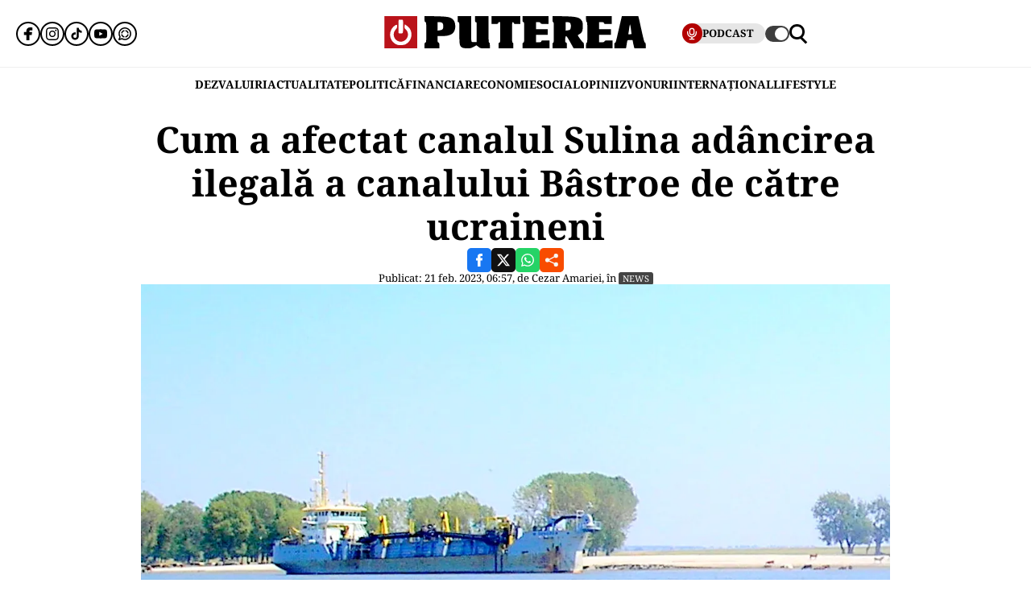

--- FILE ---
content_type: text/html; charset=UTF-8
request_url: https://www.puterea.ro/cum-a-afectat-canalul-sulina-adancirea-ilegala-a-canalului-bastroe-de-catre-ucraineni/
body_size: 32623
content:
<!doctype html>
<html lang="ro">
<head>
    <meta charset="utf-8">
    <meta name="viewport" content="width=device-width, initial-scale=1.0"/>
    <meta name="HandheldFriendly" content="true"/>
    <meta name="MobileOptimized" content="420"/>
    <meta name="theme-color" content="#000000">
    <meta name="referrer" content="origin-when-cross-origin">

    <title>Cum a afectat canalul Sulina adâncirea ilegală a canalului Bâstroe de către ucraineni</title>
    <link rel="Shortcut Icon" type="image/x-icon" href="/favicon.ico"/>

    <link rel="preconnect" href="https://fonts.gstatic.com" crossorigin>

    <link rel="preload" href="https://fonts.gstatic.com/s/notoserif/v23/ga6daw1J5X9T9RW6j9bNVls-hfgvz8JcMofYTYf0D33Esw.woff2" as="font" type="font/woff2" crossorigin>
    <link rel="preload" href="https://fonts.gstatic.com/s/notoserif/v23/ga6daw1J5X9T9RW6j9bNVls-hfgvz8JcMofYTYf6D30.woff2" as="font" type="font/woff2" crossorigin>
    <link rel="preload" href="https://fonts.gstatic.com/s/notoserif/v23/ga6daw1J5X9T9RW6j9bNVls-hfgvz8JcMofYTYf0D33Esw.woff2" as="font" type="font/woff2" crossorigin>
    <link rel="preload" href="https://fonts.gstatic.com/s/notoserif/v23/ga6daw1J5X9T9RW6j9bNVls-hfgvz8JcMofYTYf6D30.woff2" as="font" type="font/woff2" crossorigin>
    <link rel="preload" href="https://fonts.gstatic.com/s/notoserif/v23/ga6daw1J5X9T9RW6j9bNVls-hfgvz8JcMofYTYf0D33Esw.woff2" as="font" type="font/woff2" crossorigin>
    <link rel="preload" href="https://fonts.gstatic.com/s/notoserif/v23/ga6daw1J5X9T9RW6j9bNVls-hfgvz8JcMofYTYf6D30.woff2" as="font" type="font/woff2" crossorigin>

	<meta name='robots' content='index, follow, max-image-preview:large, max-snippet:-1, max-video-preview:-1' />
	<style>img:is([sizes="auto" i], [sizes^="auto," i]) { contain-intrinsic-size: 3000px 1500px }</style>
	
	<!-- This site is optimized with the Yoast SEO plugin v26.4 - https://yoast.com/wordpress/plugins/seo/ -->
	<meta name="description" content="Datele Administrației Fluviale Dunărea de Jos ne arată însă în ce măsură a fost afectat nivelul Dunării, inclusiv traficul naval." />
	<link rel="canonical" href="https://www.puterea.ro/cum-a-afectat-canalul-sulina-adancirea-ilegala-a-canalului-bastroe-de-catre-ucraineni/" />
	<meta property="og:locale" content="ro_RO" />
	<meta property="og:type" content="article" />
	<meta property="og:title" content="Cum a afectat canalul Sulina adâncirea ilegală a canalului Bâstroe de către ucraineni" />
	<meta property="og:description" content="Datele Administrației Fluviale Dunărea de Jos ne arată însă în ce măsură a fost afectat nivelul Dunării, inclusiv traficul naval." />
	<meta property="og:url" content="https://www.puterea.ro/cum-a-afectat-canalul-sulina-adancirea-ilegala-a-canalului-bastroe-de-catre-ucraineni/" />
	<meta property="og:site_name" content="Puterea.ro" />
	<meta property="article:publisher" content="https://www.facebook.com/ziarulputerea.ro" />
	<meta property="article:published_time" content="2023-02-21T04:57:00+00:00" />
	<meta property="og:image" content="https://www.puterea.ro/wp-content/uploads/2022/04/Navigatie-Dunare-1.jpeg" />
	<meta property="og:image:width" content="996" />
	<meta property="og:image:height" content="791" />
	<meta property="og:image:type" content="image/jpeg" />
	<meta name="author" content="Cezar Amariei" />
	<meta name="twitter:card" content="summary_large_image" />
	<meta name="twitter:creator" content="@ZiarPuterea" />
	<meta name="twitter:site" content="@ZiarPuterea" />
	<meta name="twitter:label1" content="Scris de" />
	<meta name="twitter:data1" content="Cezar Amariei" />
	<meta name="twitter:label2" content="Timp estimat pentru citire" />
	<meta name="twitter:data2" content="6 minute" />
	<script type="application/ld+json" class="yoast-schema-graph">{"@context":"https://schema.org","@graph":[{"@type":"NewsArticle","@id":"https://www.puterea.ro/cum-a-afectat-canalul-sulina-adancirea-ilegala-a-canalului-bastroe-de-catre-ucraineni/#article","isPartOf":{"@id":"https://www.puterea.ro/cum-a-afectat-canalul-sulina-adancirea-ilegala-a-canalului-bastroe-de-catre-ucraineni/"},"author":{"name":"Cezar Amariei","@id":"https://www.puterea.ro/#/schema/person/6ba6e2dfc76cb1404617c24e2dd622ee"},"headline":"Cum a afectat canalul Sulina adâncirea ilegală a canalului Bâstroe de către ucraineni","datePublished":"2023-02-21T04:57:00+00:00","mainEntityOfPage":{"@id":"https://www.puterea.ro/cum-a-afectat-canalul-sulina-adancirea-ilegala-a-canalului-bastroe-de-catre-ucraineni/"},"wordCount":1288,"publisher":{"@id":"https://www.puterea.ro/#organization"},"image":{"@id":"https://www.puterea.ro/cum-a-afectat-canalul-sulina-adancirea-ilegala-a-canalului-bastroe-de-catre-ucraineni/#primaryimage"},"thumbnailUrl":"https://www.puterea.ro/wp-content/uploads/2022/04/Navigatie-Dunare-1.jpeg","keywords":["Canalul Bâstroe","canalul Sulina"],"articleSection":["Dezvăluiri","Intern","News","Transporturi"],"inLanguage":"ro-RO"},{"@type":"WebPage","@id":"https://www.puterea.ro/cum-a-afectat-canalul-sulina-adancirea-ilegala-a-canalului-bastroe-de-catre-ucraineni/","url":"https://www.puterea.ro/cum-a-afectat-canalul-sulina-adancirea-ilegala-a-canalului-bastroe-de-catre-ucraineni/","name":"Cum a afectat canalul Sulina adâncirea ilegală a canalului Bâstroe de către ucraineni","isPartOf":{"@id":"https://www.puterea.ro/#website"},"primaryImageOfPage":{"@id":"https://www.puterea.ro/cum-a-afectat-canalul-sulina-adancirea-ilegala-a-canalului-bastroe-de-catre-ucraineni/#primaryimage"},"image":{"@id":"https://www.puterea.ro/cum-a-afectat-canalul-sulina-adancirea-ilegala-a-canalului-bastroe-de-catre-ucraineni/#primaryimage"},"thumbnailUrl":"https://www.puterea.ro/wp-content/uploads/2022/04/Navigatie-Dunare-1.jpeg","datePublished":"2023-02-21T04:57:00+00:00","description":"Datele Administrației Fluviale Dunărea de Jos ne arată însă în ce măsură a fost afectat nivelul Dunării, inclusiv traficul naval.","breadcrumb":{"@id":"https://www.puterea.ro/cum-a-afectat-canalul-sulina-adancirea-ilegala-a-canalului-bastroe-de-catre-ucraineni/#breadcrumb"},"inLanguage":"ro-RO","potentialAction":[{"@type":"ReadAction","target":["https://www.puterea.ro/cum-a-afectat-canalul-sulina-adancirea-ilegala-a-canalului-bastroe-de-catre-ucraineni/"]}]},{"@type":"ImageObject","inLanguage":"ro-RO","@id":"https://www.puterea.ro/cum-a-afectat-canalul-sulina-adancirea-ilegala-a-canalului-bastroe-de-catre-ucraineni/#primaryimage","url":"https://www.puterea.ro/wp-content/uploads/2022/04/Navigatie-Dunare-1.jpeg","contentUrl":"https://www.puterea.ro/wp-content/uploads/2022/04/Navigatie-Dunare-1.jpeg","width":996,"height":791},{"@type":"BreadcrumbList","@id":"https://www.puterea.ro/cum-a-afectat-canalul-sulina-adancirea-ilegala-a-canalului-bastroe-de-catre-ucraineni/#breadcrumb","itemListElement":[{"@type":"ListItem","position":1,"name":"Home","item":"https://www.puterea.ro/"},{"@type":"ListItem","position":2,"name":"Cum a afectat canalul Sulina adâncirea ilegală a canalului Bâstroe de către ucraineni"}]},{"@type":"WebSite","@id":"https://www.puterea.ro/#website","url":"https://www.puterea.ro/","name":"Puterea.ro","description":"Cotidian national","publisher":{"@id":"https://www.puterea.ro/#organization"},"potentialAction":[{"@type":"SearchAction","target":{"@type":"EntryPoint","urlTemplate":"https://www.puterea.ro/?s={search_term_string}"},"query-input":{"@type":"PropertyValueSpecification","valueRequired":true,"valueName":"search_term_string"}}],"inLanguage":"ro-RO"},{"@type":"Organization","@id":"https://www.puterea.ro/#organization","name":"Puterea","url":"https://www.puterea.ro/","logo":{"@type":"ImageObject","inLanguage":"ro-RO","@id":"https://www.puterea.ro/#/schema/logo/image/","url":"https://www.puterea.ro/wp-content/uploads/2020/07/ziarul-puterea-logo.png","contentUrl":"https://www.puterea.ro/wp-content/uploads/2020/07/ziarul-puterea-logo.png","width":600,"height":74,"caption":"Puterea"},"image":{"@id":"https://www.puterea.ro/#/schema/logo/image/"},"sameAs":["https://www.facebook.com/ziarulputerea.ro","https://x.com/ZiarPuterea","https://www.instagram.com/puterea.ro/"]},{"@type":"Person","@id":"https://www.puterea.ro/#/schema/person/6ba6e2dfc76cb1404617c24e2dd622ee","name":"Cezar Amariei","image":{"@type":"ImageObject","inLanguage":"ro-RO","@id":"https://www.puterea.ro/#/schema/person/image/","url":"https://secure.gravatar.com/avatar/77681cefb423bfb4624ed0dd330a67f82f344ccaf5a82198f91f2e79f483a82e?s=96&d=mm&r=g","contentUrl":"https://secure.gravatar.com/avatar/77681cefb423bfb4624ed0dd330a67f82f344ccaf5a82198f91f2e79f483a82e?s=96&d=mm&r=g","caption":"Cezar Amariei"},"url":"https://www.puterea.ro/author/amariei-cezar/"}]}</script>
	<!-- / Yoast SEO plugin. -->


<link rel='dns-prefetch' href='//www.puterea.ro' />
<link rel="alternate" type="application/rss+xml" title="Puterea.ro &raquo; Flux" href="https://www.puterea.ro/feed/" />
<link rel="alternate" type="application/rss+xml" title="Puterea.ro &raquo; Flux comentarii" href="https://www.puterea.ro/comments/feed/" />
<style id='pdfemb-pdf-embedder-viewer-style-inline-css' type='text/css'>
.wp-block-pdfemb-pdf-embedder-viewer{max-width:none}

</style>
<link rel='stylesheet' id='strawberry-article-css-css' href='https://www.puterea.ro/wp-content/themes/Puterea-twentyfour/assets/css/build/article/style.css?ver=1757942227' type='text/css' media='all' />
<link rel="https://api.w.org/" href="https://www.puterea.ro/wp-json/" /><link rel="alternate" title="JSON" type="application/json" href="https://www.puterea.ro/wp-json/wp/v2/posts/220830" /><link rel="EditURI" type="application/rsd+xml" title="RSD" href="https://www.puterea.ro/xmlrpc.php?rsd" />
<link rel='shortlink' href='https://www.puterea.ro/?p=220830' />
<link rel="alternate" title="oEmbed (JSON)" type="application/json+oembed" href="https://www.puterea.ro/wp-json/oembed/1.0/embed?url=https%3A%2F%2Fwww.puterea.ro%2Fcum-a-afectat-canalul-sulina-adancirea-ilegala-a-canalului-bastroe-de-catre-ucraineni%2F" />
<link rel="alternate" title="oEmbed (XML)" type="text/xml+oembed" href="https://www.puterea.ro/wp-json/oembed/1.0/embed?url=https%3A%2F%2Fwww.puterea.ro%2Fcum-a-afectat-canalul-sulina-adancirea-ilegala-a-canalului-bastroe-de-catre-ucraineni%2F&#038;format=xml" />
<link rel="icon" href="https://www.puterea.ro/wp-content/uploads/2020/08/cropped-Icon-sit-32x32.png" sizes="32x32" />
<link rel="icon" href="https://www.puterea.ro/wp-content/uploads/2020/08/cropped-Icon-sit-192x192.png" sizes="192x192" />
<link rel="apple-touch-icon" href="https://www.puterea.ro/wp-content/uploads/2020/08/cropped-Icon-sit-180x180.png" />
<meta name="msapplication-TileImage" content="https://www.puterea.ro/wp-content/uploads/2020/08/cropped-Icon-sit-270x270.png" />
        <script name="strawberry-simple-analytics" type="2fbe664f90f7279155651c63-text/javascript">
            const ssa_api_url = "https://www.puterea.ro/wp-json/strawberry/ssa/collect";
            const ssa_pid = 220830, ssa_uid = 28, ssa_delay = 5000;
        </script>
	
    <!-- ANALYTICS -->
	<!-- Google tag (gtag.js) -->
<script data-cfasync="false" async src="https://www.googletagmanager.com/gtag/js?id=G-ZTDXK1R9T3"></script>
<script data-cfasync="false">
    window.dataLayer = window.dataLayer || [];
    function gtag(){dataLayer.push(arguments);}
    gtag('js', new Date());

    gtag('config', 'G-ZTDXK1R9T3');
</script>


    <script data-cfasync="false">
        gtag('event', 'page_view', {
            author_name: 'Cezar Amariei'
        });
    </script>
	<script data-cfasync="false">
    const document_root = document.querySelector(":root");
    if (window.matchMedia && window.matchMedia('(prefers-color-scheme: dark)').matches) {
        if (window.localStorage.getItem("color-scheme") == "light") {
            document_root.classList.add("light");
        } else {
            document_root.classList.add("dark");
        }
    }
    if (window.localStorage.getItem("color-scheme") == "dark") {
        document_root.classList.add("dark");
    }
</script>
</head>
<body class="wp-singular post-template-default single single-post postid-220830 single-format-standard wp-embed-responsive wp-theme-Puterea-twentyfour font-main font-size-13">
    <!-- Breaking news sidebar -->
	<!-- Breaking News :: Inactive Widget  --><!--  :: Inactive Widget  -->    <!-- // Breaking news sidebar -->
<header id="header" class="header font-main">
    <div class="container relative">
        <div class="header__wrapper">
            <div class="left">
                <div class="bars sm:hidden"><label for="pushmenu-open" class="pushmenu-open"><span class="lines"></span></label></div>
                <div class="social xs:hidden">
					<div class="social-icons">
	<ul class="display-flex reset gap-20 justify-left">

					<li><a title="Facebook" class="color-facebook" target="_blank" href="https://www.facebook.com/ziarulputerea.ro">
                <svg xmlns="http://www.w3.org/2000/svg" width="24" height="24" viewBox="0 0 1920 1920"><path fill-rule="evenodd" d="M1168.737 487.897c44.672-41.401 113.824-36.889 118.9-36.663l289.354-.113 6.317-417.504L1539.65 22.9C1511.675 16.02 1426.053 0 1237.324 0 901.268 0 675.425 235.206 675.425 585.137v93.97H337v451.234h338.425V1920h451.234v-789.66h356.7l62.045-451.233H1126.66v-69.152c0-54.937 14.214-96.112 42.078-122.058"/></svg>
			</a></li>					<li><a title="Instagram" class="color-instagram" target="_blank" href="https://www.instagram.com/puterea.ro">
				<svg role="img" xmlns="http://www.w3.org/2000/svg" width="24" height="24" viewBox="0 0 24 24">
					<path d="M12 0C8.74 0 8.333.015 7.053.072 5.775.132 4.905.333 4.14.63c-.789.306-1.459.717-2.126 1.384S.935 3.35.63 4.14C.333 4.905.131 5.775.072 7.053.012 8.333 0 8.74 0 12s.015 3.667.072 4.947c.06 1.277.261 2.148.558 2.913.306.788.717 1.459 1.384 2.126.667.666 1.336 1.079 2.126 1.384.766.296 1.636.499 2.913.558C8.333 23.988 8.74 24 12 24s3.667-.015 4.947-.072c1.277-.06 2.148-.262 2.913-.558.788-.306 1.459-.718 2.126-1.384.666-.667 1.079-1.335 1.384-2.126.296-.765.499-1.636.558-2.913.06-1.28.072-1.687.072-4.947s-.015-3.667-.072-4.947c-.06-1.277-.262-2.149-.558-2.913-.306-.789-.718-1.459-1.384-2.126C21.319 1.347 20.651.935 19.86.63c-.765-.297-1.636-.499-2.913-.558C15.667.012 15.26 0 12 0zm0 2.16c3.203 0 3.585.016 4.85.071 1.17.055 1.805.249 2.227.415.562.217.96.477 1.382.896.419.42.679.819.896 1.381.164.422.36 1.057.413 2.227.057 1.266.07 1.646.07 4.85s-.015 3.585-.074 4.85c-.061 1.17-.256 1.805-.421 2.227-.224.562-.479.96-.899 1.382-.419.419-.824.679-1.38.896-.42.164-1.065.36-2.235.413-1.274.057-1.649.07-4.859.07-3.211 0-3.586-.015-4.859-.074-1.171-.061-1.816-.256-2.236-.421-.569-.224-.96-.479-1.379-.899-.421-.419-.69-.824-.9-1.38-.165-.42-.359-1.065-.42-2.235-.045-1.26-.061-1.649-.061-4.844 0-3.196.016-3.586.061-4.861.061-1.17.255-1.814.42-2.234.21-.57.479-.96.9-1.381.419-.419.81-.689 1.379-.898.42-.166 1.051-.361 2.221-.421 1.275-.045 1.65-.06 4.859-.06l.045.03zm0 3.678c-3.405 0-6.162 2.76-6.162 6.162 0 3.405 2.76 6.162 6.162 6.162 3.405 0 6.162-2.76 6.162-6.162 0-3.405-2.76-6.162-6.162-6.162zM12 16c-2.21 0-4-1.79-4-4s1.79-4 4-4 4 1.79 4 4-1.79 4-4 4zm7.846-10.405c0 .795-.646 1.44-1.44 1.44-.795 0-1.44-.646-1.44-1.44 0-.794.646-1.439 1.44-1.439.793-.001 1.44.645 1.44 1.439z"/>
				</svg>
			</a></li>							<li><a title="Tiktok" class="color-twitter" target="_blank" href="https://www.tiktok.com/@puterea.ro">
                <svg xmlns="http://www.w3.org/2000/svg" width="24" height="24" viewBox="0 0 32 32"><path d="M16.656 1.029c1.637-.025 3.262-.012 4.886-.025a7.762 7.762 0 0 0 2.189 5.213l-.002-.002A8.77 8.77 0 0 0 29 8.45l.028.002v5.036a13.327 13.327 0 0 1-5.331-1.247l.082.034a15.385 15.385 0 0 1-2.077-1.196l.052.034c-.012 3.649.012 7.298-.025 10.934a9.513 9.513 0 0 1-1.707 4.954l.02-.031c-1.652 2.366-4.328 3.919-7.371 4.011h-.014a9.071 9.071 0 0 1-5.139-1.31l.04.023C5.05 28.185 3.32 25.603 3 22.6l-.004-.041a23.163 23.163 0 0 1-.012-1.862c.49-4.779 4.494-8.476 9.361-8.476.547 0 1.083.047 1.604.136l-.056-.008c.025 1.849-.05 3.699-.05 5.548a4.29 4.29 0 0 0-5.465 2.619l-.009.03c-.133.427-.21.918-.21 1.426 0 .206.013.41.037.61l-.002-.024a4.26 4.26 0 0 0 4.382 3.586h-.009a4.198 4.198 0 0 0 3.451-1.994l.01-.018c.267-.372.45-.822.511-1.311l.001-.014c.125-2.237.075-4.461.087-6.698.012-5.036-.012-10.06.025-15.083z"/></svg>
			</a></li>					<li><a title="Youtune" class="color-youtube" target="_blank" href="https://www.youtube.com/@PutereaTV">
				<svg role="img" xmlns="http://www.w3.org/2000/svg" width="24" height="24" viewBox="0 0 24 24">
					<path d="M23.498 6.186a3.016 3.016 0 0 0-2.122-2.136C19.505 3.545 12 3.545 12 3.545s-7.505 0-9.377.505A3.017 3.017 0 0 0 .502 6.186C0 8.07 0 12 0 12s0 3.93.502 5.814a3.016 3.016 0 0 0 2.122 2.136c1.871.505 9.376.505 9.376.505s7.505 0 9.377-.505a3.015 3.015 0 0 0 2.122-2.136C24 15.93 24 12 24 12s0-3.93-.502-5.814zM9.545 15.568V8.432L15.818 12l-6.273 3.568z"/>
				</svg>
			</a></li>				            <li><a title="WhatsApp Channel" target="_blank" href="https://whatsapp.com/channel/0029VapT6Gc7tkjAt6VeAj1G">
                    <svg xmlns="http://www.w3.org/2000/svg" xml:space="preserve" style="fill-rule:evenodd;clip-rule:evenodd;stroke-linejoin:round;stroke-miterlimit:2" width="24" height="24" viewBox="0 0 302 303">
                      <path d="M460.81 83.14c-28.23-28.27-65.78-43.84-105.8-43.86-82.44 0-149.53 67.07-149.57 149.52-.01 26.35 6.88 52.08 19.96 74.75l-20.83 54.86c-5.19 13.69 8.03 27.17 21.81 22.25l57.09-20.42c21.85 11.9 46.45 18.18 71.47 18.19h.06c82.43 0 149.54-67.07 149.57-149.52.02-39.95-15.51-77.51-43.76-105.77Zm-105.8 225.89h-.05c-21.56 0-42.7-5.79-61.15-16.74l-4.39-2.61-45.48 11.93 12.13-44.33-2.85-4.54c-12.03-19.13-18.39-41.23-18.37-63.93.03-66.24 53.93-120.12 120.21-120.12 32.09.01 62.27 12.53 84.95 35.23 22.69 22.71 35.17 52.9 35.16 84.99-.02 66.24-53.93 120.12-120.16 120.12Z" transform="translate(-203.417 -39.28)"/>
                      <path d="M283.3 197.51c-9.95 0-16.98 9.67-14.02 19.17 8.78 28.2 31.03 50.45 59.23 59.23 9.5 2.96 19.17-4.06 19.17-14.02 0-6.47-4.25-12.13-10.43-14.06-18.98-5.93-33.96-20.91-39.89-39.89-1.92-6.18-7.58-10.43-14.06-10.43Zm0-15.34c6.47 0 12.13-4.25 14.06-10.43 5.93-18.98 20.91-33.96 39.89-39.89 6.18-1.93 10.43-7.59 10.43-14.06 0-9.95-9.67-16.98-19.17-14.02-28.2 8.78-50.45 31.03-59.23 59.23-2.95 9.5 4.07 19.17 14.02 19.17Zm144.11 0c9.95 0 16.98-9.67 14.02-19.17-8.78-28.2-31.03-50.45-59.23-59.23-9.5-2.96-19.17 4.06-19.17 14.02 0 6.47 4.25 12.13 10.43 14.06 18.98 5.93 33.96 20.91 39.89 39.89 1.93 6.17 7.58 10.43 14.06 10.43Zm-64.38 79.72c0 9.95 9.67 16.98 19.17 14.02 28.2-8.78 50.45-31.03 59.23-59.23 2.96-9.5-4.06-19.17-14.02-19.17-6.47 0-12.13 4.25-14.06 10.43-5.93 18.98-20.91 33.96-39.89 39.89-6.18 1.93-10.43 7.59-10.43 14.06Z" transform="translate(-203.417 -39.28)"/>
                    </svg>
                </a></li>
		
			</ul>
</div>                </div>
            </div>
            <div class="logo">
                <a href="https://www.puterea.ro/">
					<svg xmlns="http://www.w3.org/2000/svg"  width="375" height="40" viewBox="0 0 6000 740">
    <g id="text" fill="#000000">
        <path d="M920 676c0-55 3-64 20-69 19-5 20-14 20-235s-1-230-20-235c-18-4-20-14-20-73V-3l248 6c308 7 367 21 424 98 30 40 42 126 28 195-24 116-117 164-314 164h-86v71c0 62 2 71 20 76 17 5 20 14 20 69v64H920v-64zm410-371c15-14 20-31 20-72 0-69-22-93-85-93h-45v193l45-6c25-2 55-13 65-22zM1782 720c-57-35-62-61-62-335 0-238-1-245-20-245-18 0-20-7-20-70V0h310v289c0 237 3 291 14 300 8 7 36 11 63 9l48-3 3-227c2-223 2-228-18-228-18 0-20-6-20-70V0h310v305c0 264 2 305 15 305 12 0 15 14 15 65v65h-109c-108 0-108 0-153-35l-46-34-63 34c-58 32-71 35-149 35-68 0-92-4-118-20zM2620 676c0-55 3-64 20-69 19-5 20-14 20-236V140h-25c-18 0-25 5-25 20 0 18-7 20-75 20h-75V0h660v180h-75c-68 0-75-2-75-20 0-13-7-20-20-20-19 0-20 7-20 235 0 202 2 235 15 235 12 0 15 14 15 65v65h-340v-64zM3170 676c0-55 3-64 20-69 19-5 20-14 20-235s-1-230-20-235c-17-4-20-14-20-71V0h600v180h-89c-81 0-90-2-96-20-5-16-15-20-56-20h-49v160h270v130h-270v170h60c53 0 60-2 60-20 0-19 7-20 95-20h95v180h-620v-64zM3860 675c0-51 3-65 15-65 13 0 15-33 15-235s-2-235-15-235c-12 0-15-15-15-71V-3l243 6c307 7 379 25 429 104 20 33 23 51 23 128 0 104-19 148-80 181-19 10-35 20-35 23 0 16 113 171 125 171s15 14 15 65v65h-236l-78-141c-92-165-109-175-114-66-3 62-1 69 18 74 17 5 20 13 20 69v64h-330v-65zm407-371c7-10 13-44 13-75 0-68-20-89-82-89h-38v193l47-6c29-3 52-12 60-23zM4630 675c0-51 3-65 15-65 13 0 15-33 15-234 0-199-2-235-15-240-11-4-15-22-15-71V0h590v180h-90c-83 0-90-1-90-20 0-18-7-20-55-20h-55v160h270v130h-270v170h59c50 0 59-3 64-20 5-18 14-20 96-20h91v180h-610v-65zM5280 675c0-50 3-65 15-65 16 0 19-8 75-255 22-99 50-219 62-267l20-88h377l9 33c5 17 35 153 68 301 48 217 62 270 77 274 14 4 17 16 17 68v64h-259l-11-38c-9-34-30-138-30-148 0-2-27-4-60-4-67 0-60-10-80 118l-12 72h-268v-65zm394-268c-1-4-7-55-14-112-8-58-17-105-20-105-4 0-13 42-19 93-7 50-15 102-18 115-5 22-3 23 33 20 22-2 39-6 38-11z"/>
    </g>
    <path fill="#ba131a" d="M0 370V0h750v740H0V370zm449 249c14-9 13-10-2-5-10 3-46 6-80 7-48 1-56 3-37 9 29 10 96 4 119-11zM179 423c-1-61-2-65-11-36-9 28-4 103 7 103 3 0 5-30 4-67zm410 2c0-16-4-39-9-50-6-14-9 2-9 50s3 64 9 50c5-11 9-33 9-50zm-201-67c14-14 17-215 3-237-5-8-16-11-25-8-13 5-16 25-16 125 0 132 6 152 38 120z"/>
    <g fill="#fff">
        <path d="M289 657C150 605 89 445 156 311c26-51 91-111 121-111 24 0 16 73-11 99-83 78-69 213 29 268 137 77 296-71 229-213-9-19-27-43-41-54-20-16-24-26-21-65l3-47 50 34c153 103 136 338-30 425-41 22-151 27-196 10z"/><path d="M324 387c-2-7-3-78-2-157l3-145 44-3c28-2 47 1 52 10 14 21 11 282-3 296-16 16-87 15-94-1z"/>
    </g>
</svg>                </a>
            </div>
            <div class="right">
				<div class="video sm:padding-right-15 bg-dark-t1 rounded-100">
	<a class="display-flex items-center gap-10 font-weight-700" href="/puterea-tv/">
       <span class="circle-25 bg-red">
          <svg xmlns="http://www.w3.org/2000/svg" fill="#fff" width="16" height="16" viewBox="0 0 24 24"><path d="M12 15a5.006 5.006 0 0 0 5-5V6A5 5 0 0 0 7 6v4a5.006 5.006 0 0 0 5 5ZM9 6a3 3 0 0 1 6 0v4a3 3 0 0 1-6 0Zm-6 4V8a1 1 0 0 1 2 0v2a7 7 0 0 0 14 0V8a1 1 0 0 1 2 0v2a9.011 9.011 0 0 1-8 8.941V21h3a1 1 0 0 1 0 2H8a1 1 0 0 1 0-2h3v-2.059A9.011 9.011 0 0 1 3 10Z"/></svg>
       </span>
		<span class="xs:hidden line-height-100">PODCAST</span>
	</a>
</div>                <div class="theme_switcher switcher"></div>
                <div class="magnifier"><label for="searchbox-open"><span></span></label></div>
            </div>
        </div>
    </div>
    <nav id="main-nav" class="navbar">
        <div class="container">
            <ul class="mdb:font-size-16">
				<li id="menu-item-34169" class="menu-item menu-item-type-taxonomy menu-item-object-category current-post-ancestor current-menu-parent current-post-parent menu-item-34169"><a href="https://www.puterea.ro/dezvaluiri/">DEZVALUIRI</a></li>
<li id="menu-item-1333" class="menu-item menu-item-type-taxonomy menu-item-object-category menu-item-1333"><a href="https://www.puterea.ro/actualitate/">ACTUALITATE</a></li>
<li id="menu-item-4114" class="menu-item menu-item-type-taxonomy menu-item-object-category current-post-ancestor menu-item-4114"><a href="https://www.puterea.ro/politica/">POLITICĂ</a></li>
<li id="menu-item-358304" class="menu-item menu-item-type-post_type menu-item-object-page menu-item-358304"><a href="https://www.puterea.ro/financiar/">Financiar</a></li>
<li id="menu-item-121" class="menu-item menu-item-type-taxonomy menu-item-object-category current-post-ancestor menu-item-has-children menu-item-121"><a href="https://www.puterea.ro/economie/">ECONOMIE</a>
<ul class="sub-menu">
	<li id="menu-item-4057" class="menu-item menu-item-type-taxonomy menu-item-object-category menu-item-4057"><a href="https://www.puterea.ro/economie/indicatori-macro/">Indicatori macro</a></li>
	<li id="menu-item-4060" class="menu-item menu-item-type-taxonomy menu-item-object-category menu-item-4060"><a href="https://www.puterea.ro/economie/finante/">Finanțe</a></li>
	<li id="menu-item-4061" class="menu-item menu-item-type-taxonomy menu-item-object-category menu-item-4061"><a href="https://www.puterea.ro/economie/imobiliare/">Imobiliare</a></li>
	<li id="menu-item-4058" class="menu-item menu-item-type-taxonomy menu-item-object-category menu-item-4058"><a href="https://www.puterea.ro/economie/business/">Business</a></li>
	<li id="menu-item-4062" class="menu-item menu-item-type-taxonomy menu-item-object-category current-post-ancestor current-menu-parent current-post-parent menu-item-4062"><a href="https://www.puterea.ro/economie/transporturi/">Transporturi</a></li>
	<li id="menu-item-4059" class="menu-item menu-item-type-taxonomy menu-item-object-category menu-item-4059"><a href="https://www.puterea.ro/economie/energie/">Energie</a></li>
	<li id="menu-item-11011" class="menu-item menu-item-type-taxonomy menu-item-object-category menu-item-11011"><a href="https://www.puterea.ro/economie/agricultura/">Agricultura</a></li>
</ul>
</li>
<li id="menu-item-129" class="menu-item menu-item-type-taxonomy menu-item-object-category menu-item-has-children menu-item-129"><a href="https://www.puterea.ro/social/">SOCIAL</a>
<ul class="sub-menu">
	<li id="menu-item-128" class="menu-item menu-item-type-taxonomy menu-item-object-category menu-item-128"><a href="https://www.puterea.ro/social/sanatate/">Sănătate</a></li>
	<li id="menu-item-122" class="menu-item menu-item-type-taxonomy menu-item-object-category menu-item-122"><a href="https://www.puterea.ro/social/educatie/">Educație</a></li>
	<li id="menu-item-1336" class="menu-item menu-item-type-taxonomy menu-item-object-category menu-item-1336"><a href="https://www.puterea.ro/social/cultura/">Cultură</a></li>
	<li id="menu-item-11014" class="menu-item menu-item-type-taxonomy menu-item-object-category menu-item-11014"><a href="https://www.puterea.ro/social/orasul-meu/">Orașul meu</a></li>
</ul>
</li>
<li id="menu-item-4077" class="menu-item menu-item-type-taxonomy menu-item-object-category menu-item-4077"><a href="https://www.puterea.ro/opinii/">OPINII</a></li>
<li id="menu-item-34173" class="menu-item menu-item-type-taxonomy menu-item-object-category menu-item-34173"><a href="https://www.puterea.ro/bursa-zvonurilor/">ZVONURI</a></li>
<li id="menu-item-4056" class="menu-item menu-item-type-taxonomy menu-item-object-category menu-item-4056"><a href="https://www.puterea.ro/international/">INTERNAȚIONAL</a></li>
<li id="menu-item-192837" class="menu-item menu-item-type-taxonomy menu-item-object-category menu-item-has-children menu-item-192837"><a href="https://www.puterea.ro/lifestyle/">LIFESTYLE</a>
<ul class="sub-menu">
	<li id="menu-item-192840" class="menu-item menu-item-type-taxonomy menu-item-object-category menu-item-192840"><a href="https://www.puterea.ro/lifestyle/horoscop/">Horoscop</a></li>
	<li id="menu-item-217506" class="menu-item menu-item-type-taxonomy menu-item-object-category menu-item-217506"><a href="https://www.puterea.ro/lifestyle/neconventional/">Neconventional</a></li>
	<li id="menu-item-192838" class="menu-item menu-item-type-taxonomy menu-item-object-category menu-item-192838"><a href="https://www.puterea.ro/lifestyle/auto-moto/">Auto</a></li>
	<li id="menu-item-192839" class="menu-item menu-item-type-taxonomy menu-item-object-category menu-item-192839"><a href="https://www.puterea.ro/lifestyle/food/">Food</a></li>
	<li id="menu-item-192842" class="menu-item menu-item-type-taxonomy menu-item-object-category menu-item-192842"><a href="https://www.puterea.ro/lifestyle/shopping/">Shopping</a></li>
	<li id="menu-item-192843" class="menu-item menu-item-type-taxonomy menu-item-object-category menu-item-192843"><a href="https://www.puterea.ro/lifestyle/travel/">Turism</a></li>
</ul>
</li>
            </ul>
        </div>
    </nav>
	<!-- Module: PushMenu -->
<input type="checkbox" id="pushmenu-open">
<div id="pushmenu">
    <div class="modalbox modalbox--pushmenu">
        <label class="modalbox__close" for="pushmenu-open">
            <svg xmlns="http://www.w3.org/2000/svg" width="20" height="20" viewBox="0 0 24 24"><g fill="none" fill-rule="evenodd"><path d="M0 0h24v24H0z"/><path stroke="#0C0310" stroke-linecap="round" stroke-width="2" d="M17 7 7 17M7 7l10 10"/></g></svg>
        </label>
        <div class="modalbox__content height-100p">

            <div class="searchbox">
                <form action="/" class="form">
                    <input placeholder="Introdu cuvântul căutat" class="input" name="s" type="text">
                    <button class="button" type="submit">
                        <svg xmlns="http://www.w3.org/2000/svg" xml:space="preserve" viewBox="0 0 410.587 410.588"><path d="m410.587 371.351-50.044-50.044-39.866-39.866c20.505-28.842 32.685-63.996 32.685-102.009 0-97.424-79.263-176.687-176.684-176.687C79.251 2.745 0 82.008 0 179.432c0 97.423 79.251 176.675 176.678 176.675 40.698 0 78.116-13.963 108.01-37.167l68.508 68.508c.841.841 1.784 1.509 2.705 2.207l18.194 18.188 36.492-36.492zm-233.898-56.803c-74.503-.006-135.111-60.622-135.111-135.111 0-74.5 60.614-135.108 135.111-135.108 74.498 0 135.108 60.608 135.108 135.108 0 30.998-10.59 59.507-28.218 82.333-5.833 7.537-12.374 14.49-19.642 20.654-23.563 19.985-53.997 32.124-87.248 32.124z"/></svg>
                    </button>
                </form>
            </div>

            <nav class="navbar navbar--center mg-bottom-30">
                <ul class="xs:font-size-21 sm:font-size-23 font-titles text-uppercase">
					<li class="menu-item menu-item-type-taxonomy menu-item-object-category current-post-ancestor current-menu-parent current-post-parent menu-item-34169"><a href="https://www.puterea.ro/dezvaluiri/">DEZVALUIRI</a></li>
<li class="menu-item menu-item-type-taxonomy menu-item-object-category menu-item-1333"><a href="https://www.puterea.ro/actualitate/">ACTUALITATE</a></li>
<li class="menu-item menu-item-type-taxonomy menu-item-object-category current-post-ancestor menu-item-4114"><a href="https://www.puterea.ro/politica/">POLITICĂ</a></li>
<li class="menu-item menu-item-type-post_type menu-item-object-page menu-item-358304"><a href="https://www.puterea.ro/financiar/">Financiar</a></li>
<li class="menu-item menu-item-type-taxonomy menu-item-object-category current-post-ancestor menu-item-has-children menu-item-121"><a href="https://www.puterea.ro/economie/">ECONOMIE</a>
<ul class="sub-menu">
	<li class="menu-item menu-item-type-taxonomy menu-item-object-category menu-item-4057"><a href="https://www.puterea.ro/economie/indicatori-macro/">Indicatori macro</a></li>
	<li class="menu-item menu-item-type-taxonomy menu-item-object-category menu-item-4060"><a href="https://www.puterea.ro/economie/finante/">Finanțe</a></li>
	<li class="menu-item menu-item-type-taxonomy menu-item-object-category menu-item-4061"><a href="https://www.puterea.ro/economie/imobiliare/">Imobiliare</a></li>
	<li class="menu-item menu-item-type-taxonomy menu-item-object-category menu-item-4058"><a href="https://www.puterea.ro/economie/business/">Business</a></li>
	<li class="menu-item menu-item-type-taxonomy menu-item-object-category current-post-ancestor current-menu-parent current-post-parent menu-item-4062"><a href="https://www.puterea.ro/economie/transporturi/">Transporturi</a></li>
	<li class="menu-item menu-item-type-taxonomy menu-item-object-category menu-item-4059"><a href="https://www.puterea.ro/economie/energie/">Energie</a></li>
	<li class="menu-item menu-item-type-taxonomy menu-item-object-category menu-item-11011"><a href="https://www.puterea.ro/economie/agricultura/">Agricultura</a></li>
</ul>
</li>
<li class="menu-item menu-item-type-taxonomy menu-item-object-category menu-item-has-children menu-item-129"><a href="https://www.puterea.ro/social/">SOCIAL</a>
<ul class="sub-menu">
	<li class="menu-item menu-item-type-taxonomy menu-item-object-category menu-item-128"><a href="https://www.puterea.ro/social/sanatate/">Sănătate</a></li>
	<li class="menu-item menu-item-type-taxonomy menu-item-object-category menu-item-122"><a href="https://www.puterea.ro/social/educatie/">Educație</a></li>
	<li class="menu-item menu-item-type-taxonomy menu-item-object-category menu-item-1336"><a href="https://www.puterea.ro/social/cultura/">Cultură</a></li>
	<li class="menu-item menu-item-type-taxonomy menu-item-object-category menu-item-11014"><a href="https://www.puterea.ro/social/orasul-meu/">Orașul meu</a></li>
</ul>
</li>
<li class="menu-item menu-item-type-taxonomy menu-item-object-category menu-item-4077"><a href="https://www.puterea.ro/opinii/">OPINII</a></li>
<li class="menu-item menu-item-type-taxonomy menu-item-object-category menu-item-34173"><a href="https://www.puterea.ro/bursa-zvonurilor/">ZVONURI</a></li>
<li class="menu-item menu-item-type-taxonomy menu-item-object-category menu-item-4056"><a href="https://www.puterea.ro/international/">INTERNAȚIONAL</a></li>
<li class="menu-item menu-item-type-taxonomy menu-item-object-category menu-item-has-children menu-item-192837"><a href="https://www.puterea.ro/lifestyle/">LIFESTYLE</a>
<ul class="sub-menu">
	<li class="menu-item menu-item-type-taxonomy menu-item-object-category menu-item-192840"><a href="https://www.puterea.ro/lifestyle/horoscop/">Horoscop</a></li>
	<li class="menu-item menu-item-type-taxonomy menu-item-object-category menu-item-217506"><a href="https://www.puterea.ro/lifestyle/neconventional/">Neconventional</a></li>
	<li class="menu-item menu-item-type-taxonomy menu-item-object-category menu-item-192838"><a href="https://www.puterea.ro/lifestyle/auto-moto/">Auto</a></li>
	<li class="menu-item menu-item-type-taxonomy menu-item-object-category menu-item-192839"><a href="https://www.puterea.ro/lifestyle/food/">Food</a></li>
	<li class="menu-item menu-item-type-taxonomy menu-item-object-category menu-item-192842"><a href="https://www.puterea.ro/lifestyle/shopping/">Shopping</a></li>
	<li class="menu-item menu-item-type-taxonomy menu-item-object-category menu-item-192843"><a href="https://www.puterea.ro/lifestyle/travel/">Turism</a></li>
</ul>
</li>
                </ul>
            </nav>

            <nav class="navbar navbar--center">
                <ul class="xs:font-size-16 sm:font-size-18 line-height-120 text-uppercase">
					<li id="menu-item-124278" class="menu-item menu-item-type-post_type menu-item-object-page menu-item-124278"><a href="https://www.puterea.ro/termeni-si-conditii/">TOS</a></li>
<li id="menu-item-124280" class="menu-item menu-item-type-post_type menu-item-object-page menu-item-124280"><a href="https://www.puterea.ro/politica-cookies/">Politica Cookies</a></li>
<li id="menu-item-124279" class="menu-item menu-item-type-post_type menu-item-object-page menu-item-124279"><a href="https://www.puterea.ro/protectia-datelor-personale/">Protecția datelor personale</a></li>
<li id="menu-item-124277" class="menu-item menu-item-type-post_type menu-item-object-page menu-item-124277"><a href="https://www.puterea.ro/despre-noi/">Despre Noi</a></li>
<li id="menu-item-124276" class="menu-item menu-item-type-post_type menu-item-object-page menu-item-124276"><a href="https://www.puterea.ro/publicitate/">Publicitate</a></li>
<li id="menu-item-148732" class="menu-item menu-item-type-custom menu-item-object-custom menu-item-148732"><a href="https://www.puterea.ro/echipa/">Echipa</a></li>
                </ul>
            </nav>
        </div>

		    </div>
</div>
<!-- Pushmenu End --></header>

	    <article>
                    <div class="padding-y-20">
	<div class="single__container">
		<div class="single__breadcrumbs">
					</div>

		<div class="single__title text-center">
			<h1>Cum a afectat canalul Sulina adâncirea ilegală a canalului Bâstroe de către ucraineni</h1>
		</div>

		
    <div class="single__social">
        <div class="network">
            <a rel="noopener noreferrer" onclick="if (!window.__cfRLUnblockHandlers) return false; gtag('event', 'internal', { 'event_category': 'Share Article', 'event_label': 'Facebook', 'non_interaction': true});" target="_blank" class="bg-facebook" href="https://www.facebook.com/sharer/sharer.php?u=https://www.puterea.ro/cum-a-afectat-canalul-sulina-adancirea-ilegala-a-canalului-bastroe-de-catre-ucraineni/" data-cf-modified-2fbe664f90f7279155651c63-="">
                <svg xmlns="http://www.w3.org/2000/svg" xml:space="preserve" viewBox="0 0 310 310"><path d="M81.703 165.106h33.981V305a5 5 0 0 0 5 5H178.3a5 5 0 0 0 5-5V165.765h39.064a5 5 0 0 0 4.967-4.429l5.933-51.502a5 5 0 0 0-4.966-5.572h-44.996V71.978c0-9.732 5.24-14.667 15.576-14.667h29.42a5 5 0 0 0 5-5V5.037a5 5 0 0 0-5-5h-40.545A39.746 39.746 0 0 0 185.896 0c-7.035 0-31.488 1.381-50.804 19.151-21.402 19.692-18.427 43.27-17.716 47.358v37.752H81.703a5 5 0 0 0-5 5v50.844a5 5 0 0 0 5 5.001z"/></svg>
            </a>
            <a rel="noopener noreferrer" onclick="if (!window.__cfRLUnblockHandlers) return false; gtag('event', 'internal', { 'event_category': 'Share Article', 'event_label': 'Facebook', 'non_interaction': true});" target="_blank" class="bg-dark " href="https://twitter.com/share?text=Cum a afectat canalul Sulina adâncirea ilegală a canalului Bâstroe de către ucraineni&url=https://www.puterea.ro/cum-a-afectat-canalul-sulina-adancirea-ilegala-a-canalului-bastroe-de-catre-ucraineni/" data-cf-modified-2fbe664f90f7279155651c63-="">
                <svg xmlns="http://www.w3.org/2000/svg" width="24" height="24" image-rendering="optimizeQuality" shape-rendering="geometricPrecision" text-rendering="geometricPrecision" viewBox="0 0 512 462.799"><path fill-rule="nonzero" d="M403.229 0h78.506L310.219 196.04 512 462.799H354.002L230.261 301.007 88.669 462.799h-78.56l183.455-209.683L0 0h161.999l111.856 147.88L403.229 0zm-27.556 415.805h43.505L138.363 44.527h-46.68l283.99 371.278z"/></svg>
            </a>
            <a rel="noopener noreferrer" onclick="if (!window.__cfRLUnblockHandlers) return false; gtag('event', 'internal', { 'event_category': 'Share Article', 'event_label': 'Whatsapp Desktop', 'non_interaction': true});" target="_blank" class="sm:hidden bg-whatsapp" href="whatsapp://send?text=https://www.puterea.ro/cum-a-afectat-canalul-sulina-adancirea-ilegala-a-canalului-bastroe-de-catre-ucraineni/" data-action="share/whatsapp/share" data-cf-modified-2fbe664f90f7279155651c63-="">
                <svg role="img" width="24" height="24"  viewBox="0 0 24 24" xmlns="http://www.w3.org/2000/svg">
                    <path d="M17.472 14.382c-.297-.149-1.758-.867-2.03-.967-.273-.099-.471-.148-.67.15-.197.297-.767.966-.94 1.164-.173.199-.347.223-.644.075-.297-.15-1.255-.463-2.39-1.475-.883-.788-1.48-1.761-1.653-2.059-.173-.297-.018-.458.13-.606.134-.133.298-.347.446-.52.149-.174.198-.298.298-.497.099-.198.05-.371-.025-.52-.075-.149-.669-1.612-.916-2.207-.242-.579-.487-.5-.669-.51-.173-.008-.371-.01-.57-.01-.198 0-.52.074-.792.372-.272.297-1.04 1.016-1.04 2.479 0 1.462 1.065 2.875 1.213 3.074.149.198 2.096 3.2 5.077 4.487.709.306 1.262.489 1.694.625.712.227 1.36.195 1.871.118.571-.085 1.758-.719 2.006-1.413.248-.694.248-1.289.173-1.413-.074-.124-.272-.198-.57-.347m-5.421 7.403h-.004a9.87 9.87 0 01-5.031-1.378l-.361-.214-3.741.982.998-3.648-.235-.374a9.86 9.86 0 01-1.51-5.26c.001-5.45 4.436-9.884 9.888-9.884 2.64 0 5.122 1.03 6.988 2.898a9.825 9.825 0 012.893 6.994c-.003 5.45-4.437 9.884-9.885 9.884m8.413-18.297A11.815 11.815 0 0012.05 0C5.495 0 .16 5.335.157 11.892c0 2.096.547 4.142 1.588 5.945L.057 24l6.305-1.654a11.882 11.882 0 005.683 1.448h.005c6.554 0 11.89-5.335 11.893-11.893a11.821 11.821 0 00-3.48-8.413Z"/>
                </svg>
            </a>
            <a rel="noopener noreferrer" onclick="if (!window.__cfRLUnblockHandlers) return false; gtag('event', 'internal', { 'event_category': 'Share Article', 'event_label': 'Whatsapp Desktop', 'non_interaction': true});" target="_blank" class="bg-whatsapp xs:hidden" href="https://web.whatsapp.com/send?text=https://www.puterea.ro/cum-a-afectat-canalul-sulina-adancirea-ilegala-a-canalului-bastroe-de-catre-ucraineni/" data-action="share/whatsapp/share" data-cf-modified-2fbe664f90f7279155651c63-="">
                <svg role="img" viewBox="0 0 24 24" xmlns="http://www.w3.org/2000/svg"><title>WhatsApp icon</title>
                    <path d="M17.472 14.382c-.297-.149-1.758-.867-2.03-.967-.273-.099-.471-.148-.67.15-.197.297-.767.966-.94 1.164-.173.199-.347.223-.644.075-.297-.15-1.255-.463-2.39-1.475-.883-.788-1.48-1.761-1.653-2.059-.173-.297-.018-.458.13-.606.134-.133.298-.347.446-.52.149-.174.198-.298.298-.497.099-.198.05-.371-.025-.52-.075-.149-.669-1.612-.916-2.207-.242-.579-.487-.5-.669-.51-.173-.008-.371-.01-.57-.01-.198 0-.52.074-.792.372-.272.297-1.04 1.016-1.04 2.479 0 1.462 1.065 2.875 1.213 3.074.149.198 2.096 3.2 5.077 4.487.709.306 1.262.489 1.694.625.712.227 1.36.195 1.871.118.571-.085 1.758-.719 2.006-1.413.248-.694.248-1.289.173-1.413-.074-.124-.272-.198-.57-.347m-5.421 7.403h-.004a9.87 9.87 0 01-5.031-1.378l-.361-.214-3.741.982.998-3.648-.235-.374a9.86 9.86 0 01-1.51-5.26c.001-5.45 4.436-9.884 9.888-9.884 2.64 0 5.122 1.03 6.988 2.898a9.825 9.825 0 012.893 6.994c-.003 5.45-4.437 9.884-9.885 9.884m8.413-18.297A11.815 11.815 0 0012.05 0C5.495 0 .16 5.335.157 11.892c0 2.096.547 4.142 1.588 5.945L.057 24l6.305-1.654a11.882 11.882 0 005.683 1.448h.005c6.554 0 11.89-5.335 11.893-11.893a11.821 11.821 0 00-3.48-8.413Z"/>
                </svg>
            </a>

            <a rel="noopener noreferrer"
               data-title="Cum a afectat canalul Sulina adâncirea ilegală a canalului Bâstroe de către ucraineni"
               data-url="https://www.puterea.ro/cum-a-afectat-canalul-sulina-adancirea-ilegala-a-canalului-bastroe-de-catre-ucraineni/"
               href="javascript:void(0)"
               class="share-me bg-orange">
                <svg style="background-color:#ffffff00" xmlns="http://www.w3.org/2000/svg" xml:space="preserve" width="63" height="16"><path d="M0 8a2.657 2.657 0 0 0 2.648 2.667 2.63 2.63 0 0 0 1.933-.844l6.09 2.86c-.052.208-.08.426-.08.65A2.657 2.657 0 0 0 13.24 16a2.657 2.657 0 0 0 2.648-2.667 2.657 2.657 0 0 0-2.648-2.666 2.63 2.63 0 0 0-1.933.843l-6.09-2.86c.052-.208.08-.426.08-.65l-.003-.153 6.093-3.274c.477.471 1.133.76 1.853.76a2.657 2.657 0 0 0 2.648-2.666A2.657 2.657 0 0 0 13.24 0a2.657 2.657 0 0 0-2.648 2.667c0 .265.038.521.11.763L4.875 6.56a2.641 2.641 0 0 0-2.227-1.227A2.657 2.657 0 0 0 0 8Z" fill="#f7f7f5"/><g fill="#fff"><path d="M21 9c0 .531.094.969.281 1.344.188.375.453.687.782.937.328.25.703.422 1.14.547.438.125.875.172 1.344.172.562 0 1.047-.063 1.484-.203.438-.14.797-.328 1.094-.578.281-.25.5-.547.656-.89.14-.345.219-.704.219-1.11a2.39 2.39 0 0 0-.14-.844 2.165 2.165 0 0 0-.376-.64 2.645 2.645 0 0 0-.5-.438A3.257 3.257 0 0 0 26.422 7a5.375 5.375 0 0 0-.516-.188 2.844 2.844 0 0 1-.406-.109c-.531-.125-.953-.25-1.281-.36a4.128 4.128 0 0 1-.766-.327.769.769 0 0 1-.36-.344c-.062-.125-.093-.281-.093-.5 0-.203.031-.375.11-.531.078-.157.187-.282.312-.375a1.06 1.06 0 0 1 .422-.204C24 4.032 24.14 4 24.297 4c.219 0 .437.031.64.094.188.062.375.172.532.312.156.157.265.36.36.61.093.265.14.593.171.984h2c0-.531-.11-1-.297-1.375a2.71 2.71 0 0 0-.812-.922 3.264 3.264 0 0 0-1.157-.531A5.585 5.585 0 0 0 24.375 3c-.406 0-.813.063-1.219.156-.406.11-.765.281-1.078.5-.328.219-.594.5-.781.828-.203.344-.297.735-.297 1.172 0 .407.063.75.219 1.032.14.28.328.515.562.703.235.187.5.343.797.468.297.125.61.22.922.297.313.094.61.188.906.25.297.063.563.156.797.266.235.125.422.265.578.437.14.172.219.391.219.641 0 .266-.047.484-.14.64a1.18 1.18 0 0 1-.36.376c-.14.093-.297.156-.453.187a2.347 2.347 0 0 1-.453.047c-.219 0-.422-.031-.61-.11a1.409 1.409 0 0 1-.5-.359c-.156-.156-.265-.36-.359-.61C23.031 9.672 23 9.376 23 9h-2ZM29 12h2V7h3v5h2V3h-2v3h-3V3h-2v9ZM41 4.547h.031L42 9h-2l1-4.453ZM37 12h2l.75-2h2.578L43 12h2l-3.063-9H40.11L37 12ZM49 4h1.844c.375 0 .656.125.86.36.187.234.296.609.296 1.124 0 .532-.11.922-.297 1.157-.203.25-.484.359-.86.359H49V4Zm-2 8h2V8h1.703c.422 0 .734.125.922.375.188.25.313.64.375 1.172.031.203.047.422.063.64 0 .22.015.438.046.657.016.219.047.437.078.625.032.187.079.375.141.531h2.031c-.093-.125-.156-.297-.203-.5a3.553 3.553 0 0 1-.093-.61c-.016-.203-.032-.406-.032-.624-.015-.204-.031-.375-.031-.532a9.863 9.863 0 0 0-.11-.718 2.642 2.642 0 0 0-.234-.672 2.407 2.407 0 0 0-.437-.531c-.172-.141-.39-.25-.657-.329v-.03c.5-.188.876-.454 1.094-.829A2.41 2.41 0 0 0 54 5.344c0-.313-.063-.625-.172-.907a2.357 2.357 0 0 0-.5-.734 2.362 2.362 0 0 0-.766-.515A2.752 2.752 0 0 0 51.532 3H47v9ZM56 12h5.953v-1H58V7h4.14V6H58V4h4.11V3H56v9Z"/></g></svg>
            </a>

        </div>
    </div>

		<div class="single__meta text-center">
    Publicat: 21 feb. 2023, 06:57,
    de <a href='https://www.puterea.ro/author/amariei-cezar/'>Cezar Amariei</a>,
    în <span><a class='cat cat-ultimele-stiri' href='https://www.puterea.ro/ultimele-stiri/'>News</a></span>

        <span style="display: none" >, <b id="ssa_display_block">?</b> cititori</span>

</div>
		<div class="single__media">
			
    <div class="relative">
						
<picture>
<source type='image/webp' media='(max-width:500px)' srcset='https://media.puterea.ro/kz76XLjyfrNgvHyn8F2OSwK1FQ0=/420x236/smart/filters:contrast(5):format(webp):quality(80)/https://www.puterea.ro/wp-content/uploads/2022/04/Navigatie-Dunare-1.jpeg'>
<source type='image/jpeg' media='(max-width:500px)' srcset='https://media.puterea.ro/63BRKMSOmKQdUwuKn-93VbdbWbE=/420x236/smart/filters:contrast(5):format(jpeg):quality(80)/https://www.puterea.ro/wp-content/uploads/2022/04/Navigatie-Dunare-1.jpeg'>
<source type='image/webp' media='(max-width:768px)' srcset='https://media.puterea.ro/Q8h8yS5dGXafA6aR3_yJWKo0Qq0=/768x432/smart/filters:contrast(5):format(webp):quality(80)/https://www.puterea.ro/wp-content/uploads/2022/04/Navigatie-Dunare-1.jpeg'>
<source type='image/jpeg' media='(max-width:768px)' srcset='https://media.puterea.ro/5bDzOuSnw3DH4rWLywrJuisQXxk=/768x432/smart/filters:contrast(5):format(jpeg):quality(80)/https://www.puterea.ro/wp-content/uploads/2022/04/Navigatie-Dunare-1.jpeg'>
<source type='image/webp' media='(min-width:769px)' srcset='https://media.puterea.ro/gc8TZWNoHJyAs1ZxE4vRtYOKmVE=/1200x675/smart/filters:contrast(5):format(webp):quality(80)/https://www.puterea.ro/wp-content/uploads/2022/04/Navigatie-Dunare-1.jpeg'>
<source type='image/jpeg' media='(min-width:769px)' srcset='https://media.puterea.ro/SdigTZceLBnQaePFEBZ2v_9R-Ok=/1200x675/smart/filters:contrast(5):format(jpeg):quality(80)/https://www.puterea.ro/wp-content/uploads/2022/04/Navigatie-Dunare-1.jpeg'>
<img loading="eager" width="1200"  height="675" src="https://media.puterea.ro/gc8TZWNoHJyAs1ZxE4vRtYOKmVE=/1200x675/smart/filters:contrast(5):format(webp):quality(80)/https://www.puterea.ro/wp-content/uploads/2022/04/Navigatie-Dunare-1.jpeg" alt="Cum a afectat canalul Sulina adâncirea ilegală a canalului Bâstroe de către ucraineni" >
</picture>
				    </div>
			</div>
	</div>
</div>        
        <div class="single__container padding-y-20">

            <div class="single__content divide-x-40 overflow-hidden">

                
                <div class="single__text">
                    <p><strong>Adâncirea ilegală a canalului Bâstroe de către ucraineni a produs un adevărat scandal mediatic și diplomatic între cele două țări, ajungând până în atenția Comisiei Europene. Datele Administrației Fluviale Dunărea de Jos ne arată însă în ce măsură a fost afectat nivelul Dunării, inclusiv traficul naval.</strong></p>
<p>AFDJ prezintă zilnic cotele apelor Dunării, adică nivelul fluviului în ziua respectivă, într-un anumit port, raportat la un punct de referință (exprimat în centimetri față de nivelul Mării Negre).</p>
<p>Nivelul Dunării față de cel al Mării Negre poate fi calculat, pentru o anumita localitate, dacă se adunî cota din ziua respectivă (exprimată în centimetri) cu valoarea cotei de referință pentru localitatea respectivă.</p>
<p>De exemplu, pentru Tulcea, cota de referință este de 56 de centimetri. O cota de 100 cm la Tulcea înseamnă că Dunărea are nivelul de 100 + 56 cm față de nivelul Mării Negre.</p>
<div class=' mg-bottom-20 '>	<div data-template="List Small">
		
		<div class="articles divide-x-30">
							<div class="article display-flex gap-10">
					<div class="article__media width-100">
						<a href="https://www.puterea.ro/ucrainenii-anunta-si-se-plang-ca-romania-va-restrictiona-transportul-pe-canalul-sulina/">
							
<picture>
<source type='image/webp' media='(max-width:500px)' srcset='https://media.puterea.ro/oFGJfjzOLEV3xB40HbbcidPD6zo=/100x100/smart/filters:contrast(5):format(webp):quality(80)/https://www.puterea.ro/wp-content/uploads/2025/10/1-31-1024x497.jpg'>
<source type='image/jpeg' media='(max-width:500px)' srcset='https://media.puterea.ro/dwUtSMXmgW-a3QX8xXgk97To6XI=/100x100/smart/filters:contrast(5):format(jpeg):quality(80)/https://www.puterea.ro/wp-content/uploads/2025/10/1-31-1024x497.jpg'>
<source type='image/webp' media='(max-width:768px)' srcset='https://media.puterea.ro/BCSeD3P6Z0OZg5cWrxh-P2u9-iM=/100x80/smart/filters:contrast(5):format(webp):quality(80)/https://www.puterea.ro/wp-content/uploads/2025/10/1-31-1024x497.jpg'>
<source type='image/jpeg' media='(max-width:768px)' srcset='https://media.puterea.ro/XSYT4bpLuDCHGFnD5fxHcaM80t8=/100x80/smart/filters:contrast(5):format(jpeg):quality(80)/https://www.puterea.ro/wp-content/uploads/2025/10/1-31-1024x497.jpg'>
<source type='image/webp' media='(min-width:769px)' srcset='https://media.puterea.ro/BCSeD3P6Z0OZg5cWrxh-P2u9-iM=/100x80/smart/filters:contrast(5):format(webp):quality(80)/https://www.puterea.ro/wp-content/uploads/2025/10/1-31-1024x497.jpg'>
<source type='image/jpeg' media='(min-width:769px)' srcset='https://media.puterea.ro/XSYT4bpLuDCHGFnD5fxHcaM80t8=/100x80/smart/filters:contrast(5):format(jpeg):quality(80)/https://www.puterea.ro/wp-content/uploads/2025/10/1-31-1024x497.jpg'>
<img loading="eager" width="100"  height="80" src="https://media.puterea.ro/peWNgBPA40KhCWav_7mEJtPRsgg=/100x80/smart/filters:contrast(5):format(webp):quality(80)/https://www.puterea.ro/wp-content/uploads/2025/10/1-31.jpg" alt="Ucrainenii anunță și se plâng că România va restricționa transportul pe canalul Sulina" >
</picture>
						</a>
					</div>
					<div class="article__content">
                        <div class="article__eyebrow xs:font-size-11 sm:font-size-12 mg-bottom-10">14:43, 29.10.2025                            <span class="color-red">&bull;</span> <span class="font-weight-600"><a class='cat cat-transporturi' href='https://www.puterea.ro/economie/transporturi/'>Transporturi</a></span>
                        </div>
						        <div class="article__title font-size-16 line-height-130 font-weight-700 xs:clamp-3">
            <a  class="font-size-16 line-height-130 font-weight-700 xs:clamp-3"
                                                                          href="https://www.puterea.ro/ucrainenii-anunta-si-se-plang-ca-romania-va-restrictiona-transportul-pe-canalul-sulina/">Ucrainenii anunță și se plâng că România va restricționa transportul pe canalul Sulina</a>
        </div>
							</div>
				</div>
									</div>
	</div>
</div><p>Important este faptul că respectivul nivel nu reprezintă adâncimea, ce poate varia mult pe distanțe foarte scurte, existând un minim asigurat în zona șenalului navigabil.</p>
<h2 class="wp-block-heading" id="chapter-0">Cum se resimt în Deltă lucrările de pe Bâstroe</h2>
<p>Una dintre temerile legate de lucrările de adâncire ilegală a canalului Bâstroe se referă la faptul că debitul Dunării ar fi afectat. Bâstroe se află în capătul brațului Chilia, ceea ce înseamnă că din Tulcea până în Sulina cotele ar trebui să fi suferit modificări.</p>
<p>Pentru a vedea acest lucru am verificat nivelul în trei puncte: Isaccea (înainte de despărțirea Dunării în cele trei brațe), Tulcea (după despărțirea Dunării în brațul Chilia, la capătul căruia se află canalul Bâstroe) și Sulina (la vărsarea Dunării în mare).</p>
<p>Am luat în considerare faptul că lucrările ar fi fost începute în decembrie 2022, când au fost semnalate în zonă primele nave de dragare.</p>
<p>La Isaccea, cota era de 174 cm pe 1 decembrie 2022, ajungând în prezent la un plus de 242 cm, cu un minim al intervalului de 148 cm pe 14 decembrie 2022 și un maxim de 256 cm pe 3 februarie.</p>
<p>La Tulcea, cota era de 128 cm pe 1 decembrie, ajungând în prezent la 195 de cm, cu un minim al intervalului de 114 cm pe 14 decembrie și un maxim de 281 cm pe 3 – 5 februarie.</p>
<p>La Sulina, cota era de 55 cm pe 1 decembrie și este de 73 de cm în prezent, cu un minim al intervalului de 60 cm pe 14, 19 decembrie și 7 ianuarie și un maxim de 94 pe 11 ianuarie.</p>
<p>În concluzie, conform măsurătorilor AFDJ, adâncirea Bâstroe nu a afectat, cel puțin deocamdată, nivelul Dunării în aval de brațul Chilia, respectiv în zona de deltă de la Tulcea spre mare.</p>
<h2 class="wp-block-heading" id="chapter-1">Scandalul adâncirii canalului Bâstroe</h2>
<p>În urmă cu aproape două săptămâni, <a href="https://www.puterea.ro/scandal-urias-ucraina-sfideaza-uniunea-europeana-si-adanceste-canalul-bastroe-fara-acordul-romaniei-exclusiv/">Puterea.ro</a> prezenta, în exclusivitate, faptul că Ucraina a demarat de câteva luni lucrările de adâncire a canalului Bâstroe.</p>
<p>Anunțam și o primă întâlnire a oficialităților române, în acest caz: pe 8 februarie, directorul interimar care răspunde de domeniul naval din cadrul Ministerului Transporturilor și Infrastructurii, Georgeta Murgeanu, convoca o întâlnire fulger cu reprezentanți ai Ministerului Mediului Apelor și Pădurilor, ai Ministerului Afacerilor Externe, ai Administrației Rezervației Biosferei Delta Dunării (ARBDD) și ai administrațiilor fluviale.</p>
<p>„Prin aprilie 2022, reprezentanții Poliției de Frontieră din zona Chilia m-au informat că Ucraina a început să lucreze la adâncirea canalului Bâstroe. Imediat, a  doua zi, eu am informat Ministerul Mediului, Apelor și Pădurilor, inclusiv pe ministrul Barna Tanczos, despre această situație, dar n-am avut niciun feedback nici până azi.</p>
<p>În schimb, ieri dimineața, am fost sunat de la Ministerul Transporturilor să vin la o întâlnire despre această situația, dar, fizic nu aveam cum să ajung”, declara atunci pentru Puterea.ro Gabriel Teodosie Marinov, guvernatorul ARBDD.</p>
<h2 class="wp-block-heading" id="chapter-2">Reacțiile autorităților române</h2>
<p>„Există semnale că în acest moment sunt lucrări de dragare pe Bâstroe, iar Ministerul de Externe, Ministerul Mediului trebuie să vină cu o poziție și să informeze cu date”, a susținut Sorin Grindeanu într-o conferință de presă de săptămâna trecută.</p>
<p>„Există niște tratate internaționale pe care toată lumea trebuie să le respecte pentru că vorbim de un posibil impact pe care asemenea de lucrări de dragare pe Bâstroe îl pot avea asupra mediului și asupra Deltei Dunării”, a mai adăugat ministrul de la Transporturi.</p>
<p>„Cert este că România a fost de acord cu tranzitarea pe Chilia şi pe Bâstroe la adâncimi mai mici a șlepurilor și a navelor care, pe adâncimi mai mici, pot să facă acest lucru”, a recunoscut Grindeanu pentru <a href="https://romania.europalibera.org/a/cana-bastroe/32277173.html">Europa Liberă</a>.</p>
<p>După semnalul tras de Sorin Grindeanu, reprezentanți ai Ministerul Afacerilor Externe (MAE) au replicat că nu știu natura lucrărilor, dar că vor interveni dacă Ucraina nu respectă tratatele internaționale.</p>
<p>Instituția precizează „că nu a primit nicio informare de la vreo autoritate română că în momentul de față se fac lucrări de adâncire a Canalului Bâstroe și reiterează poziția României, care nu este de acord cu propunerea de includere a brațelor Chilia și Bâstroe ale Dunării în rețeaua transeuropeană de transport (TEN-T)”.</p>
<h2 class="wp-block-heading" id="chapter-3">Reacția guvernatorului Deștei Dunării</h2>
<p>Și guvernatorul Administraţiei Rezervaţiei Biosferei Delta Dunării (ARBDD), <a href="https://www.puterea.ro/scandalul-dregarii-canalului-bastroe-continua-ce-spun-autoritatile/">Gabriel Marinov a reacționat</a> la scandalul dregării și susține că, instituţia pe care o conduce nu a primit nicio informare despre lucrările pe care Ucraina le face pe canalul Bâstroe.</p>
<p>„Nu aş vrea să iau un subiect terţ înainte de a-l lămuri pe cel de bază şi anume lucrări se desfăşoară în zonă. Cel puţin Rezervaţia Biosferei Delta Dunării nu a fost înştiinţată cu privire la anumite lucrări ce s-au desfăşurat sau sunt în curs de desfăşurare.</p>
<p>Nu avem niciun fel de informare în acest sens, iar pe de altă parte ceea ce vedem noi prin constatare directă, respectiv faptul că în anumite momente, pe perioade scurte de timp, una, două zile, pe distanţe scurte, de câteva mile marine se desfăşoară lucrări la fel în ca în ultimii ani, sunt lucrări de întreţinere. Nu ştim cu ce avem de-a face deocamdată”, a afirmat Gabriel Marinov.</p>
<p>Totodată, acesta a precizat că în spaţiul public au apărut informaţii contradictorii în legătură cu lucrările care au loc pe canalul Bâstroe.</p>
<p>„În spaţiul public au apărut informaţii destul de contradictorii, ba se menţionează că a fost înştiinţată o instituţie din partea română, ba există acel comunicat al ministerului Infrastructurii că s-a mărit adâncimea canalului Bâstroe.</p>
<p>Din păcate, nu avem cum să constatăm astfel de lucrări, nu putem vedea decât intrarea pe şenalul Bâstroe, pe canalul lor navigabil, iar ceea ce se întâmplă dincolo de această intrare până la mare e ascuns privirilor noastre.</p>
<p>Dacă am fi fost informaţi cu privire la astfel de lucrări, noi sau altă instituţie a statului român cu siguranţă trebuia ataşată acestei informări şi solicitarea de discuţii pe un proiect concret, lucru care nu s-a întâmplat. Ar trebui să ştim clar despre ce vorbim”, a mai declarat guvernatorul Administraţiei Rezervaţiei Biosferei Delta Dunării.</p>
                </div>

                <div class="single__extra">
    <a target="_blank" href="https://whatsapp.com/channel/0029VapT6Gc7tkjAt6VeAj1G">
        <div class="display-flex rounded-5 bg-grey-100 padding-10 gap-10">
            <div>
                <svg xmlns="http://www.w3.org/2000/svg" width="40" height="40" viewBox="0 0 48 48">
                    <path fill="#67C15E" fill-rule="evenodd" d="M23.993 0C10.763 0 0 10.765 0 24a23.824 23.824 0 0 0 4.57 14.067l-2.99 8.917 9.224-2.948A23.81 23.81 0 0 0 24.007 48C37.237 48 48 37.234 48 24S37.238 0 24.007 0h-.014Zm-6.7 12.19c-.466-1.114-.818-1.156-1.523-1.185a13.55 13.55 0 0 0-.804-.027c-.918 0-1.877.268-2.455.86-.705.72-2.454 2.398-2.454 5.841s2.51 6.773 2.849 7.239c.353.465 4.895 7.632 11.947 10.553 5.515 2.286 7.152 2.074 8.407 1.806 1.834-.395 4.133-1.75 4.711-3.386.579-1.637.579-3.034.41-3.33-.17-.296-.636-.465-1.34-.818-.706-.353-4.134-2.046-4.783-2.272-.634-.24-1.24-.155-1.72.522-.677.946-1.34 1.905-1.876 2.483-.423.452-1.115.509-1.693.268-.776-.324-2.948-1.086-5.628-3.47-2.074-1.849-3.484-4.148-3.893-4.84-.41-.705-.042-1.114.282-1.495.353-.438.691-.748 1.044-1.157.352-.41.55-.621.776-1.1.24-.466.07-.946-.1-1.3-.168-.352-1.579-3.795-2.157-5.191Z"/>
                </svg>
            </div>
            <div class="font-size-18 xs:font-size-14 color-black">Vrei să fii mereu la curent cu toate știrile?  Urmărește Puterea.ro și pe canalul de WhatsApp</div>
        </div>
    </a>
</div>
<div class="single__follow">
		<a  aria-label="follow us on youtube" href="https://www.youtube.com/@PutereaTV" target="_blank">
		<svg xmlns="http://www.w3.org/2000/svg" width="109.235" height="24.434" viewBox="0 0 109.235 24.434">
			<path fill="red" d="M34.1 3.826A4.39 4.39 0 0 0 31.012.738C28.304 0 17.408 0 17.408 0S6.511.022 3.804.76A4.39 4.39 0 0 0 .716 3.848 45.869 45.869 0 0 0 0 12.216a44.834 44.834 0 0 0 .738 8.394 4.39 4.39 0 0 0 3.088 3.088c2.707.738 13.6.738 13.6.738s10.9 0 13.6-.738a4.39 4.39 0 0 0 3.096-3.088c.738-2.707.738-8.391.738-8.391a45.526 45.526 0 0 0-.761-8.391Z" data-name="Path 13"/><path fill="#fff" d="M22.975 12.216 13.94 6.98v10.472Z" data-name="Path 14"/><g fill="#282828" data-name="Group 36"><path d="M50.568 22.218a3.8 3.8 0 0 1-1.477-2.17 14.268 14.268 0 0 1-.425-3.916v-2.215a12.766 12.766 0 0 1 .492-3.96 3.86 3.86 0 0 1 1.566-2.17 5.144 5.144 0 0 1 2.774-.694 4.673 4.673 0 0 1 2.707.694 4.046 4.046 0 0 1 1.5 2.17 13.412 13.412 0 0 1 .47 3.938v2.215a13.247 13.247 0 0 1-.47 3.916 3.932 3.932 0 0 1-1.5 2.17 5.119 5.119 0 0 1-2.8.694 5 5 0 0 1-2.837-.672Zm3.871-2.394a7.145 7.145 0 0 0 .291-2.439v-4.766a6.935 6.935 0 0 0-.291-2.394 1.032 1.032 0 0 0-1.007-.761 1.007 1.007 0 0 0-.985.761 7.02 7.02 0 0 0-.291 2.394v4.766a7.914 7.914 0 0 0 .268 2.439 1 1 0 0 0 1.007.738 1.038 1.038 0 0 0 1.007-.738Zm49.046-3.647v.783l.09 2.215a2.226 2.226 0 0 0 .358 1.074 1.229 1.229 0 0 0 1.9-.268 5.158 5.158 0 0 0 .313-1.991l2.976.179a3.64 3.64 0 0 1 .022.537 3.993 3.993 0 0 1-1.163 3.155 4.736 4.736 0 0 1-3.266 1.049 3.9 3.9 0 0 1-3.558-1.589 9.383 9.383 0 0 1-1.029-4.923v-2.705a9.341 9.341 0 0 1 1.047-5.012 4.07 4.07 0 0 1 3.625-1.589 4.788 4.788 0 0 1 2.707.649 3.513 3.513 0 0 1 1.342 2.014 14.125 14.125 0 0 1 .38 3.781v2.618h-5.75Zm.447-6.444a2.129 2.129 0 0 0-.357 1.051 18.53 18.53 0 0 0-.089 2.238v1.1h2.506v-1.1a19.013 19.013 0 0 0-.089-2.238 2.06 2.06 0 0 0-.358-1.074 1.027 1.027 0 0 0-.806-.313 1.044 1.044 0 0 0-.807.336Zm-61.733 6.153L38.284 1.745h3.423l1.365 6.4c.358 1.589.6 2.931.783 4.028h.09c.112-.805.38-2.126.783-4.005l1.41-6.422h3.423l-3.96 14.119v6.78h-3.379v-6.759Z" data-name="Path 15"/><path d="M69.275 7.383v15.282h-2.687l-.291-1.879h-.067a3.543 3.543 0 0 1-3.289 2.124 2.558 2.558 0 0 1-2.237-1.007 5.279 5.279 0 0 1-.716-3.11V7.383h3.446v11.21a3.327 3.327 0 0 0 .224 1.454.773.773 0 0 0 .738.425 1.526 1.526 0 0 0 .85-.268 1.792 1.792 0 0 0 .6-.694V7.383Z" data-name="Path 16"/><path d="M86.929 7.383v15.282h-2.687l-.291-1.879h-.067a3.543 3.543 0 0 1-3.289 2.124 2.558 2.558 0 0 1-2.237-1.007 5.279 5.279 0 0 1-.716-3.11V7.383h3.446v11.21a3.327 3.327 0 0 0 .224 1.454.773.773 0 0 0 .738.425 1.526 1.526 0 0 0 .85-.268 1.792 1.792 0 0 0 .6-.694V7.383Z" data-name="Path 17"/><path d="M78.626 4.519h-3.424v18.146h-3.356V4.519h-3.423V1.745h10.181v2.774Zm19.668 5.3a3.943 3.943 0 0 0-1.007-2.1 2.741 2.741 0 0 0-1.924-.649 3.156 3.156 0 0 0-1.768.54 3.684 3.684 0 0 0-1.275 1.41h-.022V.962h-3.313v21.681h2.842l.358-1.454h.067a3.131 3.131 0 0 0 1.186 1.231 3.638 3.638 0 0 0 1.768.448 2.726 2.726 0 0 0 2.569-1.612 11.735 11.735 0 0 0 .828-5.012v-2.417a20.5 20.5 0 0 0-.31-4.005Zm-3.155 6.243a19.622 19.622 0 0 1-.134 2.618 2.735 2.735 0 0 1-.47 1.343 1.082 1.082 0 0 1-.873.4 1.57 1.57 0 0 1-.783-.2 1.516 1.516 0 0 1-.582-.6v-8.682a2.074 2.074 0 0 1 .6-1.029 1.315 1.315 0 0 1 .917-.4.9.9 0 0 1 .806.4 3.2 3.2 0 0 1 .4 1.387c.067.649.112 1.566.112 2.775Z" data-name="Path 18"/></g></svg>
	</a>
				<a  aria-label="follow us on instagram" href="https://www.instagram.com/puterea.ro" target="_blank">
			<svg xmlns="http://www.w3.org/2000/svg" width="112.346" height="35.695" viewBox="0 0 112.346 35.695"><path fill="#16375f" d="M40.199 12.178c1.4-1.374 2.268-1.416 2.268-1.416a2.28 2.28 0 0 1 .936.192c.663.23.7.592.7.592v10.07c.086 2.816-.616 3.9-1.454 4.65a1.777 1.777 0 0 1-.909.438.181.181 0 0 1-.225-.172 2.04 2.04 0 0 1 .124-.569 9.85 9.85 0 0 0 .388-2.955l.04-10.84s.033-.2-.136-.118a6.049 6.049 0 0 0-1.913 4.4 3.531 3.531 0 0 0 .592 2.21.447.447 0 0 1 .142.349.237.237 0 0 1-.258.258 2.88 2.88 0 0 1-1.966-1.61 3.358 3.358 0 0 1-.3-1.3 6.859 6.859 0 0 1 1.975-4.173Zm72.14 9.613c0 3.234-1.96 3.183-1.96 3.183-1.866.065-2.342-1.9-2.458-3.906-.09-1.507 0-3.183 0-3.183s0-.077-.065 0a13.986 13.986 0 0 0-1.256 4.178 14.658 14.658 0 0 0-.166 1.777.3.3 0 0 1-.127.3 1.309 1.309 0 0 1-1.9-.933 35.269 35.269 0 0 1-.486-5.123c0-.219-.175-.068-.175-.068-1.4 2.33-1.416 5.784-1.416 6.477s-1.185.48-1.185.48c-1.013-.077-.974-.57-.974-.57l-.047-.835a2.3 2.3 0 0 1-2.01 1.424 2.107 2.107 0 0 1-1.84-1.94 3.141 3.141 0 0 1-2.84 1.94 2.364 2.364 0 0 1-1.984-1.48s-.57 1.53-1.96 1.48-2.54-1.66-2.452-3.746a13.656 13.656 0 0 1 .421-3.13s.113-.2-.077-.222-1.392.02-1.392.02a16.978 16.978 0 0 1-3.554 6.118l.02 2.24c0 2.23-.278 5.22-3.3 5.464-2.612-.178-2.464-2.19-2.464-2.19-.062-.592.31-1.682 1.87-3.145l2.18-2.026-.062-.936a2.941 2.941 0 0 1-2.523 1.558s-1.185.24-2.17-1.513c-.3.592-.954 1.626-2.037 1.507a2.183 2.183 0 0 1-1.848-1.955 3.152 3.152 0 0 1-2.855 1.955 2.382 2.382 0 0 1-1.993-1.495 4.715 4.715 0 0 1-.358-1.019l-.062.184c-.323.826-1.12 2.262-2.345 2.28-2.25 0-2.345-3.488-2.345-3.488-.657 1.56-1.928 3.53-4.3 3.518s-2.665-.868-2.665-.992a.871.871 0 0 1 .231-.652c.272-.394.5-.557.7-.557a1.294 1.294 0 0 1 .53.3 1.842 1.842 0 0 0 1.1.5c.746-.027.91-.625.962-1.235a2.429 2.429 0 0 0-.977-1.806l-1.046-.967-1.978 3.258c-1.152 1.875-2.295 2.165-2.736 2.106-.6-.083-1.185-.705-1.22-2.526l.136-5.09c0-.163-.148-.083-.148-.083-2.277 2.416-2.96 7.386-2.96 7.483a.406.406 0 0 1-.406.2c-.2 0 .068 0-.746-.04s-.758-1.567-.758-1.567l.053-7.4c0-.246.243-.352 1.016-.148s.746.444.746.444l-.027 4.3c1.993-5.878 3.5-4.957 4.407-4.507s.773 1.1.773 1.1l-.136 4.37c-.04 1.14.12 1.587.38 1.63.646.154 2.914-4.223 2.914-4.223a1.981 1.981 0 0 1 .326-2.988 2.508 2.508 0 0 1 1.184-.433s1.016-.053.99.8a3.872 3.872 0 0 1-1.016 2.073c2.02 1.44 2.96 2.2 3.118 3.314a2.032 2.032 0 0 1-.059.88 4.306 4.306 0 0 0 1.547-2.649l.024-4.673-2.13-.027s-.163 0-.2-.41a1.359 1.359 0 0 1 .394-1.06l2.032.027.08-2.443c.068-.49.38-.557 1.273-.326s.888.435.888.435l-.101 2.459 2.535.136c.3.027.394.1.326.6a.743.743 0 0 1-.367.625l-2.52.053-.175 5.42c0 .84.04 2.825.826 2.8 1.1.053 1.747-2.4 1.747-2.4v-.02a9.924 9.924 0 0 1 .05-1.359c.207-1.975 1.1-4.288 3.11-4.288a2.159 2.159 0 0 1 1.88 1.185l.033-.444s-.044-.536.805-.4 1.14.468 1.12.737l-.068 5.473c.113 1.185.317 1.878.918 1.83.518-.077.888-.785 1.108-1.386-.752-6.254 2.665-7.013 2.665-7.013a2.464 2.464 0 0 1 2.206 1.152l.02-.42s-.068-.554.734-.4a3.554 3.554 0 0 1 .69.178c.355.133.468.222.468.554l-.071 6.168a13.985 13.985 0 0 0 2.23-4.72 1.481 1.481 0 0 1-.592-1.131 1.379 1.379 0 0 1 1.36-1.463c.98 0 1.06.868.915 1.46a12.453 12.453 0 0 0 1.537-.3c.714-.2 1.67-.3 1.738.82a1.27 1.27 0 0 1-.133.711 17.472 17.472 0 0 0-.477 3.468c.089 1 .355 2.505 1.137 2.328s1.048-1.285 1.048-1.285a9.023 9.023 0 0 1-.157-2.772c.207-1.96 1.084-4.255 3.1-4.255a2.15 2.15 0 0 1 1.872 1.185l.024-.444s-.044-.533.8-.4 1.137.465 1.113.73l-.068 5.43c.113 1.185.314 1.866.912 1.818s1.063-.992 1.365-1.777v-.3l.018-5.766a.388.388 0 0 1 .346-.349l.693.107c.97.145.835.515.835.515v3.258a20.1 20.1 0 0 1 1.392-3.62c.278-.48 1.185-.166 1.185-.166a1.342 1.342 0 0 1 1 1.185c-.03 1.5.184 3.953.184 3.953s.038.05.056.033a.1.1 0 0 0 .015-.053 20.271 20.271 0 0 1 1.452-4.831c.358-.672 1.4-.195 1.4-.195 1.244.426 1.075 1.164 1.075 1.164-.367 6.323.415 6.722.877 6.764s.705-.557.805-.84.23-.906.3-1.152a.37.37 0 0 1 .32-.258.352.352 0 0 1 .3.3Zm-41.97-4.843c-.435.018-1.46.3-1.644 3.15s.572 3.586 1.208 3.67 1.777-.94 1.83-3.97-1.395-2.85-1.395-2.85Zm8.93 0c-.444.018-1.558.406-1.81 3.163-.187 2.884.592 3.63 1.226 3.717s1.777-.95 1.857-4.022-1.273-2.843-1.273-2.843Zm1.48 8.846c-2.523 2.18-2.742 3.737-2.742 3.737s-.25 1.276.965 1.34c1.46.148 1.706-1.626 1.744-3.178l.047-1.883Zm13.85-8.746c-.435.018-1.46.3-1.644 3.15s.572 3.586 1.208 3.67 1.777-.94 1.83-3.97-1.395-2.85-1.395-2.85Z" data-name="Path 9"/><g fill="#b43386" data-name="Group 35"><path d="M17.895 8.737a9.146 9.146 0 0 0-.932.047 9.107 9.107 0 0 0-.906.139q-.446.092-.875.226l-.839.308-.8.386-.754.459-.7.527-.65.591-.591.65-.528.7-.459.753-.386.8q-.174.409-.309.839t-.226.874a9.084 9.084 0 0 0-.139.9 9.1 9.1 0 0 0-.047.931 9.163 9.163 0 0 0 .047.931 9.05 9.05 0 0 0 .139.9 8.965 8.965 0 0 0 .226.874q.134.429.309.839l.386.8.459.753.528.7.591.65.65.591.7.527.754.459.8.386.839.308.875.226a9.074 9.074 0 0 0 .906.139 9.167 9.167 0 0 0 .932.047 9.175 9.175 0 0 0 .932-.047 9.074 9.074 0 0 0 .906-.139l.875-.226.839-.308.8-.386.754-.459.7-.527.65-.591.591-.65.528-.7.459-.753.386-.8.309-.839q.134-.429.226-.874l.139-.905a9.13 9.13 0 0 0 .047-.931 9.13 9.13 0 0 0-.047-.931 9.047 9.047 0 0 0-.139-.9 8.975 8.975 0 0 0-.226-.874l-.309-.839-.386-.8-.459-.753-.528-.7-.591-.65-.65-.591-.7-.527-.754-.459-.8-.386-.839-.308-.875-.226-.906-.139a9.165 9.165 0 0 0-.932-.047Zm0 3.153a6.125 6.125 0 0 1 .615.031l.6.09.575.147.551.2.524.251.493.3.461.343.425.385.385.424.344.46.3.493.251.524q.113.269.2.551a5.877 5.877 0 0 1 .147.575c.04.2.069.394.09.6l.031.615a6.122 6.122 0 0 1-.031.615 6.019 6.019 0 0 1-.09.6q-.06.293-.147.575l-.2.551-.251.524-.3.493-.344.46-.385.424-.425.385-.461.343-.493.3-.524.251-.551.2-.575.147-.6.09q-.307.031-.615.031a6.168 6.168 0 0 1-.616-.031l-.595-.09q-.293-.059-.576-.147l-.551-.2-.524-.251-.493-.3-.459-.353-.425-.385-.385-.424-.344-.46-.3-.493-.246-.524-.2-.551-.147-.575-.09-.6a6.143 6.143 0 0 1-.031-.615 6.148 6.148 0 0 1 .031-.616 5.983 5.983 0 0 1 .09-.595q.059-.291.147-.575l.2-.551.251-.524.3-.493.344-.46.385-.424.425-.385.461-.343.493-.3.524-.251q.27-.114.551-.2l.576-.147a5.983 5.983 0 0 1 1.215-.121Z" data-name="Path 10"/><path d="M27.411 6.138a2.162 2.162 0 0 0-.217.011 2.166 2.166 0 0 0-.216.033 2.167 2.167 0 0 0-.211.054 2.168 2.168 0 0 0-.2.075 2.171 2.171 0 0 0-.2.1 2.176 2.176 0 0 0-.186.114 2.18 2.18 0 0 0-.173.133q-.083.071-.159.149t-.144.165q-.068.086-.127.178t-.108.19q-.049.1-.089.2t-.069.208q-.029.106-.048.214t-.026.217q-.005.077-.006.155 0 .11.011.219t.033.217q.022.107.054.212t.075.206q.042.1.095.2t.114.187q.061.09.132.174t.148.16a2.182 2.182 0 0 0 .164.145 2.176 2.176 0 0 0 .177.128 2.174 2.174 0 0 0 .189.109 2.172 2.172 0 0 0 .2.09 2.167 2.167 0 0 0 .207.069 2.166 2.166 0 0 0 .212.048 2.165 2.165 0 0 0 .216.026q.077.005.154.005a2.164 2.164 0 0 0 .217-.011 2.165 2.165 0 0 0 .215-.033 2.166 2.166 0 0 0 .211-.054 2.169 2.169 0 0 0 .2-.075 2.173 2.173 0 0 0 .2-.1 2.176 2.176 0 0 0 .186-.115 2.179 2.179 0 0 0 .173-.133q.083-.071.159-.149t.144-.165q.068-.086.127-.178t.108-.19q.049-.1.089-.2t.069-.208q.029-.106.048-.214t.026-.217q.005-.077.005-.155 0-.109-.011-.219t-.033-.217q-.022-.107-.054-.212t-.075-.206q-.042-.1-.095-.2t-.114-.187q-.062-.091-.132-.174t-.148-.16a2.182 2.182 0 0 0-.164-.145 2.177 2.177 0 0 0-.177-.127 2.173 2.173 0 0 0-.189-.109 2.171 2.171 0 0 0-.2-.09 2.167 2.167 0 0 0-.207-.069 2.165 2.165 0 0 0-.21-.048 2.165 2.165 0 0 0-.216-.026q-.077-.005-.154-.005Z" data-name="Path 11"/><path d="M16.161 0c-.995 0-1.882 0-2.68.014l-2.138.057c-.633.027-1.193.063-1.7.11a19.493 19.493 0 0 0-1.352.172 11.278 11.278 0 0 0-1.107.243c-.169.047-.33.1-.493.151s-.315.111-.469.172c-.308.122-.608.259-.917.412a8.616 8.616 0 0 0-.666.364 7.223 7.223 0 0 0-.6.406q-.3.226-.576.479a11.5 11.5 0 0 0-.594.584c-.257.27-.48.521-.678.768a7.955 7.955 0 0 0-.527.738 6.348 6.348 0 0 0-.422.788c-.13.28-.252.582-.373.918q-.135.373-.242.756c-.073.261-.137.533-.195.828s-.108.612-.152.962q-.071.576-.114 1.156c-.032.425-.059.892-.08 1.412l-.052 1.729-.028 2.108L0 17.869l.023 3.7.073 2.807.056 1.1.071.908q.034.367.085.733c.031.216.064.406.1.569q.109.5.257.989.142.469.324.923t.392.862q.213.413.461.794a8.73 8.73 0 0 0 .53.731 8.67 8.67 0 0 0 .6.669 8.825 8.825 0 0 0 .67.609q.357.292.741.549c.237.159.472.3.709.438s.475.255.721.365.5.209.76.3.537.168.826.239.6.132.92.186.671.1 1.041.14.765.073 1.19.1.878.049 1.366.067c.753.027 1.893.043 3.207.049l4.258-.011 4.03-.056 1.532-.043 1-.051a16.186 16.186 0 0 0 1.226-.145 10.994 10.994 0 0 0 1.121-.234c.182-.048.359-.1.535-.153s.351-.115.524-.179.347-.133.518-.206.344-.152.517-.235c.265-.128.478-.234.666-.338a4.614 4.614 0 0 0 .508-.324 5.905 5.905 0 0 0 .5-.421c.183-.169.391-.372.648-.63.226-.226.417-.422.581-.6s.3-.339.424-.494a5.256 5.256 0 0 0 .323-.458c.1-.155.186-.315.277-.493.137-.268.259-.516.368-.756s.2-.466.29-.7.161-.477.224-.721.12-.516.168-.806.089-.607.124-.96.065-.743.092-1.182l.07-1.472.06-1.83.043-2.039.016-2.132-.038-4.188-.051-1.876-.07-1.61-.087-1.256a9.93 9.93 0 0 0-.1-.811q-.06-.308-.134-.614t-.159-.59q-.084-.286-.183-.567t-.206-.543c-.072-.177-.15-.35-.232-.52s-.167-.335-.256-.5-.183-.319-.28-.473-.2-.3-.3-.449-.215-.287-.329-.426-.231-.272-.353-.4-.248-.256-.377-.378-.263-.24-.4-.355-.28-.225-.426-.331-.3-.209-.45-.307-.313-.194-.474-.284-.33-.178-.5-.26c-.28-.136-.538-.257-.792-.364s-.5-.2-.763-.283a8.12 8.12 0 0 0-.829-.213c-.3-.061-.623-.111-.99-.154s-.778-.078-1.248-.107-1-.052-1.6-.07L22.081.051l-2.6-.031L16.16 0Zm1.72 3.15 4.789.027 1.807.035c.5.014.877.03 1.1.049.29.024.566.055.83.092s.506.079.756.13.47.108.69.172.429.137.631.217a6.266 6.266 0 0 1 .579.265 5.9 5.9 0 0 1 .535.316 6.028 6.028 0 0 1 .5.369q.241.2.469.426a6.3 6.3 0 0 1 .446.491 5.373 5.373 0 0 1 .377.525 5.309 5.309 0 0 1 .314.575 6.059 6.059 0 0 1 .257.641c.077.226.145.467.205.724q.095.409.159.824c.046.293.085.606.118.941s.061.692.083 1.074c.018.306.034.711.047 1.188l.034 1.628.026 3.989-.029 3.985-.035 1.624-.047 1.182a32.775 32.775 0 0 1-.111 1.422c-.021.2-.044.39-.07.565s-.052.331-.085.5-.064.3-.1.447-.08.281-.127.419-.1.276-.155.412-.121.285-.186.426q-.087.188-.184.366t-.2.346q-.107.168-.223.326t-.25.301q-.127.148-.264.286t-.286.269q-.148.129-.306.248t-.328.229q-.17.11-.35.21t-.372.192q-.195.093-.4.173t-.414.155a9.415 9.415 0 0 1-.907.257q-.5.115-1 .188c-.129.019-.427.037-.853.053l-1.626.04-4.6.06-4.819.008-1.893-.02-1.232-.034-.906-.064c-.281-.024-.543-.05-.788-.08s-.473-.063-.688-.1-.407-.078-.608-.127q-.275-.067-.543-.156a6.216 6.216 0 0 1-.967-.417 7.002 7.002 0 0 1-1.114-.74c-.101-.082-.2-.168-.291-.256s-.182-.18-.269-.274-.168-.19-.247-.29-.155-.2-.226-.309-.141-.218-.206-.33-.127-.231-.186-.352-.116-.248-.168-.375-.1-.263-.15-.4a8.881 8.881 0 0 1-.243-.882c-.072-.313-.133-.645-.185-1s-.093-.729-.127-1.128a25.512 25.512 0 0 1-.059-1.329l-.035-2.053.011-5.235.09-5 .069-1.762.036-.584a3.331 3.331 0 0 1 .042-.34c.047-.228.095-.439.144-.638s.1-.373.153-.557.11-.337.17-.491a4.907 4.907 0 0 1 .683-1.222 7.787 7.787 0 0 1 .673-.76q.229-.23.476-.44a5.991 5.991 0 0 1 .486-.372 5.047 5.047 0 0 1 .511-.31 5.419 5.419 0 0 1 .553-.255 7.29 7.29 0 0 1 1.295-.368c.23-.045.5-.089.773-.125s.566-.067.878-.094c.218-.019.593-.036 1.087-.05l1.8-.036 4.782-.029Z" data-name="Path 12"/></g></svg>
		</a>
			<a  aria-label="follow us on facebook" href="https://www.facebook.com/ziarulputerea.ro" target="_blank">
		<svg xmlns="http://www.w3.org/2000/svg" width="101.59" height="19.65" viewBox="0 0 101 20"><path fill="#3c5a99" d="M7.96 3.072c-1.2 0-1.543.533-1.543 1.707v1.94h3.2l-.314 3.14H6.417v9.52H2.593v-9.52H0v-3.14h2.58V4.834C2.58 1.666 3.85 0 7.414 0A17.326 17.326 0 0 1 9.64.137v2.95m.22 10.352c0 3.537 1.68 6.186 5.176 6.186a3.731 3.731 0 0 0 3.646-2.17v1.912h3.674V6.717h-3.674v1.94a3.771 3.771 0 0 0-3.646-2.212c-3.5 0-5.176 2.663-5.176 6.186m3.84-.055c0-1.885.7-3.14 2.472-3.14 1.57 0 2.363 1.147 2.363 2.95v1.27c0 1.8-.792 2.95-2.363 2.95-1.775 0-2.472-1.243-2.472-3.14Zm16.634-6.132c-4.482 0-6.532 2.418-6.532 6.3v.582c0 3.878 2.048 6.3 6.542 6.3a6.992 6.992 0 0 0 3.674-.847l-.847-2.718a6.12 6.12 0 0 1-2.554.587c-2.076 0-2.977-1.2-2.977-3.237v-.737c0-2.048.9-3.237 2.977-3.237a5.966 5.966 0 0 1 2.554.587l.847-2.718a6.888 6.888 0 0 0-3.674-.86m4.165 7.074c0 3.715 1.8 6.132 6.637 6.132a12.314 12.314 0 0 0 4.916-.93l-.7-2.636a10.914 10.914 0 0 1-4.07.765c-2.13 0-2.9-.765-2.977-2.5h8.057v-2.025c0-3.5-1.72-5.9-5.654-5.9-4.18 0-6.214 2.363-6.214 5.954v1.146m3.824-1.652c0-1.707.67-2.786 2.4-2.786 1.68 0 2.226 1.093 2.226 2.472v.314H38.33m22.247.765c0-3.537-1.707-6.186-5.2-6.186a3.825 3.825 0 0 0-3.564 2.02V.02l-3.824.34v19h3.62v-1.912a3.927 3.927 0 0 0 3.77 2.185c3.5 0 5.2-2.663 5.2-6.186m-3.824.055c0 1.775-.7 3.114-2.526 3.114-1.57 0-2.417-1.12-2.417-2.923v-1.325c0-1.8.847-2.923 2.417-2.923 1.83 0 2.526 1.325 2.526 3.114Zm5.108-.15c0 3.646 2.076 6.268 6.3 6.268s6.3-2.636 6.3-6.268v-.642c0-3.646-2.076-6.268-6.3-6.268s-6.3 2.636-6.3 6.268v.642m8.768.26c0 1.68-.7 3-2.472 3s-2.472-1.325-2.472-3v-1.174c0-1.68.7-3 2.472-3s2.472 1.325 2.472 3Zm5.094-.26c0 3.646 2.076 6.268 6.3 6.268s6.3-2.636 6.3-6.268v-.642c0-3.646-2.076-6.268-6.3-6.268s-6.3 2.636-6.3 6.268v.642m8.78.26c0 1.68-.7 3-2.472 3s-2.473-1.3-2.473-3v-1.17c0-1.68.7-3 2.472-3s2.472 1.325 2.472 3Zm9.082-13.6-3.824.34v18.974h3.824V13.14l3.933 6.186h4.07l-4.124-6.4 3.96-6.24h-4.07l-3.77 6.036"/></svg>
	</a>
	
    	<a  aria-label="follow us on facebook" href="https://www.tiktok.com/@puterea.ro" target="_blank">
        <svg xmlns="http://www.w3.org/2000/svg" xml:space="preserve" width="103" height="30" viewBox="0 0 1000 291.379">
            <path fill="#FF004F" d="M191.102 105.182c18.814 13.442 41.862 21.351 66.755 21.351V78.656c-4.711.001-9.41-.49-14.019-1.466v37.686c-24.891 0-47.936-7.909-66.755-21.35v97.703c0 48.876-39.642 88.495-88.54 88.495-18.245 0-35.203-5.513-49.29-14.968 16.078 16.431 38.5 26.624 63.306 26.624 48.901 0 88.545-39.619 88.545-88.497v-97.701h-.002zm17.294-48.302c-9.615-10.499-15.928-24.067-17.294-39.067v-6.158h-13.285c3.344 19.065 14.75 35.353 30.579 45.225zM70.181 227.25a40.3 40.3 0 0 1-8.262-24.507c0-22.354 18.132-40.479 40.502-40.479a40.607 40.607 0 0 1 12.286 1.897v-48.947a89.349 89.349 0 0 0-14.013-.807v38.098a40.56 40.56 0 0 0-12.292-1.896c-22.37 0-40.501 18.123-40.501 40.48 0 15.808 9.063 29.494 22.28 36.161z"/>
            <path d="M177.083 93.525c18.819 13.441 41.864 21.35 66.755 21.35V77.189c-13.894-2.958-26.194-10.215-35.442-20.309-15.83-9.873-27.235-26.161-30.579-45.225h-34.896v191.226c-.079 22.293-18.18 40.344-40.502 40.344-13.154 0-24.84-6.267-32.241-15.975-13.216-6.667-22.279-20.354-22.279-36.16 0-22.355 18.131-40.48 40.501-40.48 4.286 0 8.417.667 12.292 1.896v-38.098c-48.039.992-86.674 40.224-86.674 88.474 0 24.086 9.621 45.921 25.236 61.875 14.087 9.454 31.045 14.968 49.29 14.968 48.899 0 88.54-39.621 88.54-88.496V93.525h-.001z"/>
            <path fill="#00F2EA" d="M243.838 77.189v-10.19a66.768 66.768 0 0 1-35.442-10.12 66.953 66.953 0 0 0 35.442 20.31zm-66.021-65.534a68.282 68.282 0 0 1-.734-5.497V0h-48.182v191.228c-.077 22.29-18.177 40.341-40.501 40.341a40.352 40.352 0 0 1-18.222-4.318c7.401 9.707 19.087 15.973 32.241 15.973 22.32 0 40.424-18.049 40.502-40.342V11.655h34.896zm-77.123 102.753V103.56a89.432 89.432 0 0 0-12.149-.824C39.642 102.735 0 142.356 0 191.228c0 30.64 15.58 57.643 39.255 73.527-15.615-15.953-25.236-37.789-25.236-61.874 0-48.249 38.634-87.481 86.675-88.473z"/>
            <path fill="#FF004F" d="M802.126 239.659c34.989 0 63.354-28.136 63.354-62.84 0-34.703-28.365-62.844-63.354-62.844h-9.545c34.99 0 63.355 28.14 63.355 62.844s-28.365 62.84-63.355 62.84h9.545z"/>
            <path fill="#00F2EA" d="M791.716 113.975h-9.544c-34.988 0-63.358 28.14-63.358 62.844s28.37 62.84 63.358 62.84h9.544c-34.993 0-63.358-28.136-63.358-62.84-.001-34.703 28.365-62.844 63.358-62.844z"/>
            <path d="M310.062 85.572v31.853h37.311v121.374h37.326V118.285h30.372l10.414-32.712H310.062zm305.482 0v31.853h37.311v121.374h37.326V118.285h30.371l10.413-32.712H615.544zm-183.11 18.076c0-9.981 8.146-18.076 18.21-18.076 10.073 0 18.228 8.095 18.228 18.076 0 9.982-8.15 18.077-18.228 18.077-10.064-.005-18.21-8.095-18.21-18.077zm0 30.993h36.438v104.158h-36.438V134.641zm52.062-49.069v153.226h36.452v-39.594l11.283-10.339 35.577 50.793h39.05l-51.207-74.03 45.997-44.768H557.39l-36.442 36.153V85.572h-36.452zm393.127 0v153.226h36.457v-39.594l11.278-10.339 35.587 50.793H1000l-51.207-74.03 45.995-44.768h-44.256l-36.452 36.153V85.572h-36.457zM792.578 239.659c34.988 0 63.358-28.136 63.358-62.84 0-34.703-28.37-62.844-63.358-62.844h-.865c-34.99 0-63.355 28.14-63.355 62.844s28.365 62.84 63.355 62.84h.865zm-31.242-62.84c0-16.881 13.8-30.555 30.817-30.555 17.005 0 30.804 13.674 30.804 30.555s-13.799 30.563-30.804 30.563c-17.017-.003-30.817-13.682-30.817-30.563z"/>
        </svg>
	</a>
	</div>

	            
                	<div data-template="List Small">
		
		<div class="articles divide-x-30">
							<div class="article display-flex gap-10">
					<div class="article__media width-100">
						<a href="https://www.puterea.ro/donald-trump-pune-sub-semnul-intrebarii-includerea-romaniei-in-programul-visa-waiver-decizia-ar-fi-in-curs-de-revizuire/">
							
<picture>
<source type='image/webp' media='(max-width:500px)' srcset='https://media.puterea.ro/xuCoAlbI-TDX0g7qgbmDvj08wmI=/100x100/smart/filters:contrast(5):format(webp):quality(80)/https://www.puterea.ro/wp-content/uploads/2025/03/sua-romania-trump-colaj-1024x539.jpg'>
<source type='image/jpeg' media='(max-width:500px)' srcset='https://media.puterea.ro/OBSzAye_32nQhR2HeyjJ6G-1Pbk=/100x100/smart/filters:contrast(5):format(jpeg):quality(80)/https://www.puterea.ro/wp-content/uploads/2025/03/sua-romania-trump-colaj-1024x539.jpg'>
<source type='image/webp' media='(max-width:768px)' srcset='https://media.puterea.ro/YHv0gVDhx4VSKUHuWiCmTEZg3EU=/100x80/smart/filters:contrast(5):format(webp):quality(80)/https://www.puterea.ro/wp-content/uploads/2025/03/sua-romania-trump-colaj-1024x539.jpg'>
<source type='image/jpeg' media='(max-width:768px)' srcset='https://media.puterea.ro/sNhrh7oRSSCnDVSpjOxb8CZNolI=/100x80/smart/filters:contrast(5):format(jpeg):quality(80)/https://www.puterea.ro/wp-content/uploads/2025/03/sua-romania-trump-colaj-1024x539.jpg'>
<source type='image/webp' media='(min-width:769px)' srcset='https://media.puterea.ro/YHv0gVDhx4VSKUHuWiCmTEZg3EU=/100x80/smart/filters:contrast(5):format(webp):quality(80)/https://www.puterea.ro/wp-content/uploads/2025/03/sua-romania-trump-colaj-1024x539.jpg'>
<source type='image/jpeg' media='(min-width:769px)' srcset='https://media.puterea.ro/sNhrh7oRSSCnDVSpjOxb8CZNolI=/100x80/smart/filters:contrast(5):format(jpeg):quality(80)/https://www.puterea.ro/wp-content/uploads/2025/03/sua-romania-trump-colaj-1024x539.jpg'>
<img loading="eager" width="100"  height="80" src="https://media.puterea.ro/g0FRVlXLCCqBp3y1kOg7w73yFlc=/100x80/smart/filters:contrast(5):format(webp):quality(80)/https://www.puterea.ro/wp-content/uploads/2025/03/sua-romania-trump-colaj.jpg" alt="Trump pune sub semnul întrebării includerea României în Programul Visa Waiver. Decizia ar fi în curs de revizuire" >
</picture>
						</a>
					</div>
					<div class="article__content">
                        <div class="article__eyebrow xs:font-size-11 sm:font-size-12 mg-bottom-10">20:19, 20.03.2025                            <span class="color-red">&bull;</span> <span class="font-weight-600"><a class='cat cat-politica' href='https://www.puterea.ro/politica/'>POLITICĂ</a></span>
                        </div>
						        <div class="article__title font-size-16 line-height-130 font-weight-700 xs:clamp-3">
            <a  class="font-size-16 line-height-130 font-weight-700 xs:clamp-3"
                                                                          href="https://www.puterea.ro/donald-trump-pune-sub-semnul-intrebarii-includerea-romaniei-in-programul-visa-waiver-decizia-ar-fi-in-curs-de-revizuire/">Trump pune sub semnul întrebării includerea României în Programul Visa Waiver. Decizia ar fi în curs de revizuire</a>
        </div>
							</div>
				</div>
											<div class="article display-flex gap-10">
					<div class="article__media width-100">
						<a href="https://www.puterea.ro/romanii-au-talent-golden-buzz-concurentului-care-a-cantat-despre-momentele-de-la-internat-foame-frig-bataie-abuz/">
							
<picture>
<source type='image/webp' media='(max-width:500px)' srcset='https://media.puterea.ro/AqX4YDgGVuXCEMXkgPCWHOKnYX0=/100x100/smart/filters:contrast(5):format(webp):quality(80)/https://www.puterea.ro/wp-content/uploads/2025/02/Romanii-au-talent-1024x491.jpg'>
<source type='image/jpeg' media='(max-width:500px)' srcset='https://media.puterea.ro/-nXyFsdeuH82pMJuMz3F17QLVoo=/100x100/smart/filters:contrast(5):format(jpeg):quality(80)/https://www.puterea.ro/wp-content/uploads/2025/02/Romanii-au-talent-1024x491.jpg'>
<source type='image/webp' media='(max-width:768px)' srcset='https://media.puterea.ro/BcQG3U6wFOLzRujzWkwRLLM7IXk=/100x80/smart/filters:contrast(5):format(webp):quality(80)/https://www.puterea.ro/wp-content/uploads/2025/02/Romanii-au-talent-1024x491.jpg'>
<source type='image/jpeg' media='(max-width:768px)' srcset='https://media.puterea.ro/0_az-i7QDM7wdM2bz9irdw1VcvQ=/100x80/smart/filters:contrast(5):format(jpeg):quality(80)/https://www.puterea.ro/wp-content/uploads/2025/02/Romanii-au-talent-1024x491.jpg'>
<source type='image/webp' media='(min-width:769px)' srcset='https://media.puterea.ro/BcQG3U6wFOLzRujzWkwRLLM7IXk=/100x80/smart/filters:contrast(5):format(webp):quality(80)/https://www.puterea.ro/wp-content/uploads/2025/02/Romanii-au-talent-1024x491.jpg'>
<source type='image/jpeg' media='(min-width:769px)' srcset='https://media.puterea.ro/0_az-i7QDM7wdM2bz9irdw1VcvQ=/100x80/smart/filters:contrast(5):format(jpeg):quality(80)/https://www.puterea.ro/wp-content/uploads/2025/02/Romanii-au-talent-1024x491.jpg'>
<img loading="eager" width="100"  height="80" src="https://media.puterea.ro/nFL3RcY6HGx-nzv4_dJq6Y1_hy0=/100x80/smart/filters:contrast(5):format(webp):quality(80)/https://www.puterea.ro/wp-content/uploads/2025/02/Romanii-au-talent.jpg" alt="Românii au talent-Golden Buzz concurentului care a cântat despre momentele de la internat: foame, frig, bătaie, abuz" >
</picture>
						</a>
					</div>
					<div class="article__content">
                        <div class="article__eyebrow xs:font-size-11 sm:font-size-12 mg-bottom-10">10:28, 01.02.2025                            <span class="color-red">&bull;</span> <span class="font-weight-600"><a class='cat cat-style' href='https://www.puterea.ro/ultimele-stiri/style/'>Style</a></span>
                        </div>
						        <div class="article__title font-size-16 line-height-130 font-weight-700 xs:clamp-3">
            <a  class="font-size-16 line-height-130 font-weight-700 xs:clamp-3"
                                                                          href="https://www.puterea.ro/romanii-au-talent-golden-buzz-concurentului-care-a-cantat-despre-momentele-de-la-internat-foame-frig-bataie-abuz/">Românii au talent-Golden Buzz concurentului care a cântat despre momentele de la internat: foame, frig, bătaie, abuz</a>
        </div>
							</div>
				</div>
									</div>
	</div>

                <div class="widget widget_strawberry_feeds_manager_positions_widget">    <div data-template="Feeds List">
		
        <div class="articles divide-x-30">
			                <div class="article display-flex gap-10">
                                        <div class="article__media width-100">
                        <a rel="noopener " target="_blank" onclick="if (!window.__cfRLUnblockHandlers) return false; gtag('event', 'feed', { 'event_category': 'Parteneriate', 'event_label': 'Puterea Financiara', 'non_interaction': true});" href="https://www.putereafinanciara.ro/sua-risca-un-conflict-economic-cu-cel-mai-mare-creditor-al-sau-pietele-reactioneaza-la-amenintarile-comerciale-si-la-tensiunile-globale-34345.html?utm_source=puterea-ro&amp;utm_medium=website&amp;utm_campaign=cross" data-cf-modified-2fbe664f90f7279155651c63-="">
                            <picture>
                                <img width="320" height="180" loading="lazy" src="https://media.puterea.ro/L59yu62svCKrh_uBeGg9OGLZDSA=/100x80/smart/filters:contrast(5):format(webp):quality(80)/https://www.puterea.ro/wp-content/uploads/sfm/2026/01/1747730017/31fc1c209c4acc8aac3ee99ce8a5e0d2-t.jpg"
                                     class="img-responsive" alt="">
                            </picture>
                        </a>
                    </div>
                                        <div class="article__content">
                        <div class="article__eyebrow xs:font-size-11 flex-100 mg-bottom-10">Puterea Financiara</div>
						        <div class="article__title xs:font-size-16 font-size-18 line-height-120 font-weight-700 clamp-4">
            <a  class="xs:font-size-16 font-size-18 line-height-120 font-weight-700 clamp-4"
                                                                          href="https://www.putereafinanciara.ro/sua-risca-un-conflict-economic-cu-cel-mai-mare-creditor-al-sau-pietele-reactioneaza-la-amenintarile-comerciale-si-la-tensiunile-globale-34345.html?utm_source=puterea-ro&amp;utm_medium=website&amp;utm_campaign=cross">SUA riscă un conflict economic cu cel mai mare creditor al său: piețele reacționează la amenințările comerciale și la tensiunile globale</a>
        </div>
		                    </div>
                </div>
			                <div class="article display-flex gap-10">
                                        <div class="article__media width-100">
                        <a rel="noopener " target="_blank" onclick="if (!window.__cfRLUnblockHandlers) return false; gtag('event', 'feed', { 'event_category': 'Parteneriate', 'event_label': 'Puterea Financiara', 'non_interaction': true});" href="https://www.putereafinanciara.ro/cresterea-tva-prabuseste-piata-rezidentiala-vanzarile-de-apartamente-ating-minimul-ultimilor-sase-ani-34335.html?utm_source=puterea-ro&amp;utm_medium=website&amp;utm_campaign=cross" data-cf-modified-2fbe664f90f7279155651c63-="">
                            <picture>
                                <img width="320" height="180" loading="lazy" src="https://media.puterea.ro/o6AdvTCBenqxvURIxnFT_nj1pt8=/100x80/smart/filters:contrast(5):format(webp):quality(80)/https://www.puterea.ro/wp-content/uploads/sfm/2026/01/1747730017/60d6df605f83866a9b79444cc1965bd1-t.jpg"
                                     class="img-responsive" alt="">
                            </picture>
                        </a>
                    </div>
                                        <div class="article__content">
                        <div class="article__eyebrow xs:font-size-11 flex-100 mg-bottom-10">Puterea Financiara</div>
						        <div class="article__title xs:font-size-16 font-size-18 line-height-120 font-weight-700 clamp-4">
            <a  class="xs:font-size-16 font-size-18 line-height-120 font-weight-700 clamp-4"
                                                                          href="https://www.putereafinanciara.ro/cresterea-tva-prabuseste-piata-rezidentiala-vanzarile-de-apartamente-ating-minimul-ultimilor-sase-ani-34335.html?utm_source=puterea-ro&amp;utm_medium=website&amp;utm_campaign=cross">Creșterea TVA prăbușește piața rezidențială: vânzările de apartamente ating minimul ultimilor șase ani</a>
        </div>
		                    </div>
                </div>
			        </div>
    </div>
</div><div class="widget widget_strawberry_feeds_manager_positions_widget">	<div data-template="Feeds Three Columns">
				<div class="articles sm:articles--3-c xs:divide-x-30 divide-x-30">
							<div class="article display-flex flex-col gap-10">
					<div class="display-flex sm:flex-col gap-10">
						<div class="article__media xs:width-100">
							<a rel="noopener " target="_blank" onclick="if (!window.__cfRLUnblockHandlers) return false; gtag('event', 'feed', { 'event_category': 'Parteneriate', 'event_label': 'Realitatea.net', 'non_interaction': true});" href="https://realitatea.net/6926cc3b7c9025191147adb5" data-cf-modified-2fbe664f90f7279155651c63-="">
								<picture>
									<img width="350" height="200" loading="lazy" src="https://media.puterea.ro/ePCu4W4A8HKLQHOtHfYhec3KUWE=/350x200/smart/filters:contrast(5):format(webp):quality(80)/https://www.puterea.ro/wp-content/uploads/sfm/2025/11/1713176642/7b63af46acbced02bb40f1f7bd3655e8-t.jpg"
									     class="img-responsive" alt="">
								</picture>
							</a>
						</div>
						<div class="article__content">
							<div class="article__eyebrow font-size-12 font-weight-700 mg-bottom-10">Realitatea.net</div>
							        <div class="article__title font-size-16 line-height-130 font-weight-700 xs:clamp-3">
            <a  class="font-size-16 line-height-130 font-weight-700 xs:clamp-3"
                                                                          href="https://realitatea.net/6926cc3b7c9025191147adb5">Tragedie în Hong Kong. Patru morți și opt răniți într-un incendiu devastator care a cuprins trei blocuri de 35 de etaje</a>
        </div>
								</div>
					</div>
				</div>
							<div class="article display-flex flex-col gap-10">
					<div class="display-flex sm:flex-col gap-10">
						<div class="article__media xs:width-100">
							<a rel="noopener nofollow" target="_blank" onclick="if (!window.__cfRLUnblockHandlers) return false; gtag('event', 'feed', { 'event_category': 'Parteneriate', 'event_label': 'oficiuldestiri.ro', 'non_interaction': true});" href="https://oficiuldestiri.ro/nicusor-dan-invitat-sa-cante-la-trumpet-in-statele-unite" data-cf-modified-2fbe664f90f7279155651c63-="">
								<picture>
									<img width="350" height="200" loading="lazy" src="https://media.puterea.ro/PPd5Y3cN8IB_QDO7L6YCJrgZtHw=/350x200/smart/filters:contrast(5):format(webp):quality(80)/https://www.puterea.ro/wp-content/uploads/sfm/2026/01/1742457413/472ba9fa401a4f72f9511eb5dffdd831-t.jpg"
									     class="img-responsive" alt="">
								</picture>
							</a>
						</div>
						<div class="article__content">
							<div class="article__eyebrow font-size-12 font-weight-700 mg-bottom-10">oficiuldestiri.ro</div>
							        <div class="article__title font-size-16 line-height-130 font-weight-700 xs:clamp-3">
            <a  class="font-size-16 line-height-130 font-weight-700 xs:clamp-3"
                                                                          href="https://oficiuldestiri.ro/nicusor-dan-invitat-sa-cante-la-trumpet-in-statele-unite">Nicușor Dan, invitat să cânte la Trumpet în Statele Unite</a>
        </div>
								</div>
					</div>
				</div>
					</div>
	</div>
</div>
            </div>
        </div>
    </article>
    <div class="mg-top-20 padding-y-20">

        <div class="container smb:padding-x-20">

            <div class="smb:mg-top-20 md:mg-top-40">
				<div class="widget widget_strawberry_sticky_posts_widget"><div class='wide'><div class="widget-title hidden"><span>Alte articole importante</span></div>    <div data-template="Four Columns">
		            <div class="headline"><span>Alte articole importante</span></div>
		
        <div class="display-grid sm:grid-cols-2 md:grid-cols-4 xs:divide-x-30 xs:gap-20 sm:gap-30">
							<div class="card rounded-10 overflow-hidden">
	<div class="article">
		<div class="article__media">
			<a href="https://www.puterea.ro/horatiu-potra-ramane-in-arest-preventiv-iccj-a-decis-eliberarea-fiului-sau/">
				
<picture>
<source type='image/webp' media='(max-width:500px)' srcset='https://media.puterea.ro/ZFi0XV_zX0lQBkZVFViPLmWhgPI=/420x236/smart/filters:contrast(5):format(webp):quality(80)/https://www.puterea.ro/wp-content/uploads/2025/11/HORATIU-POTRA-1024x683.jpg'>
<source type='image/jpeg' media='(max-width:500px)' srcset='https://media.puterea.ro/5uUbzbjRCiTGu7N-Q-P4rBXHohw=/420x236/smart/filters:contrast(5):format(jpeg):quality(80)/https://www.puterea.ro/wp-content/uploads/2025/11/HORATIU-POTRA-1024x683.jpg'>
<source type='image/webp' media='(max-width:768px)' srcset='https://media.puterea.ro/ZFi0XV_zX0lQBkZVFViPLmWhgPI=/420x236/smart/filters:contrast(5):format(webp):quality(80)/https://www.puterea.ro/wp-content/uploads/2025/11/HORATIU-POTRA-1024x683.jpg'>
<source type='image/jpeg' media='(max-width:768px)' srcset='https://media.puterea.ro/5uUbzbjRCiTGu7N-Q-P4rBXHohw=/420x236/smart/filters:contrast(5):format(jpeg):quality(80)/https://www.puterea.ro/wp-content/uploads/2025/11/HORATIU-POTRA-1024x683.jpg'>
<source type='image/webp' media='(min-width:769px)' srcset='https://media.puterea.ro/xmjoIz6Usb_SbUOiMG904a0-d7c=/355x200/smart/filters:contrast(5):format(webp):quality(80)/https://www.puterea.ro/wp-content/uploads/2025/11/HORATIU-POTRA-1024x683.jpg'>
<source type='image/jpeg' media='(min-width:769px)' srcset='https://media.puterea.ro/UFDhe1YZIv4bO_MkzI2UXRS95qM=/355x200/smart/filters:contrast(5):format(jpeg):quality(80)/https://www.puterea.ro/wp-content/uploads/2025/11/HORATIU-POTRA-1024x683.jpg'>
<img loading="lazy" width="355"  height="200" src="https://media.puterea.ro/CDiSvnQkA3jvJfhSkCR7pDPDo1M=/355x200/smart/filters:contrast(5):format(webp):quality(80)/https://www.puterea.ro/wp-content/uploads/2025/11/HORATIU-POTRA.jpg" alt="Horațiu Potra rămâne în arest preventiv. ÎCCJ a decis eliberarea fiului său" >
</picture>
											</a>
		</div>
		<div class="article__content padding-10">
			<div class="article__eyebrow font-size-12 mg-bottom-10">16:58 <span class="color-red">&bull;</span> <span class="font-weight-600"><a class='cat cat-justitie' href='https://www.puterea.ro/justitie/'>Justitie</a></span></div>
			        <div class="article__title font-size-16 font-weight-700 line-height-120">
            <a  class="font-size-16 font-weight-700 line-height-120"
                                                                          href="https://www.puterea.ro/horatiu-potra-ramane-in-arest-preventiv-iccj-a-decis-eliberarea-fiului-sau/">Horațiu Potra rămâne în arest preventiv. ÎCCJ a decis eliberarea fiului său</a>
        </div>
				</div>
	</div>
</div>				
                							<div class="card rounded-10 overflow-hidden">
	<div class="article">
		<div class="article__media">
			<a href="https://www.puterea.ro/mae-confirma-doi-cetateni-romani-raniti-grav-in-accidentul-feroviar-mortal-din-spania/">
				
<picture>
<source type='image/webp' media='(max-width:500px)' srcset='https://media.puterea.ro/cisIEgssenTJhXWhv5It7nBA0zM=/420x236/smart/filters:contrast(5):format(webp):quality(80)/https://www.puterea.ro/wp-content/uploads/2026/01/acc-1024x567.jpg'>
<source type='image/jpeg' media='(max-width:500px)' srcset='https://media.puterea.ro/T1xiNezo35OHk91I4_k_MlLC9AA=/420x236/smart/filters:contrast(5):format(jpeg):quality(80)/https://www.puterea.ro/wp-content/uploads/2026/01/acc-1024x567.jpg'>
<source type='image/webp' media='(max-width:768px)' srcset='https://media.puterea.ro/cisIEgssenTJhXWhv5It7nBA0zM=/420x236/smart/filters:contrast(5):format(webp):quality(80)/https://www.puterea.ro/wp-content/uploads/2026/01/acc-1024x567.jpg'>
<source type='image/jpeg' media='(max-width:768px)' srcset='https://media.puterea.ro/T1xiNezo35OHk91I4_k_MlLC9AA=/420x236/smart/filters:contrast(5):format(jpeg):quality(80)/https://www.puterea.ro/wp-content/uploads/2026/01/acc-1024x567.jpg'>
<source type='image/webp' media='(min-width:769px)' srcset='https://media.puterea.ro/XOjpdS1WrqxvCumgn7eoBiR0isc=/355x200/smart/filters:contrast(5):format(webp):quality(80)/https://www.puterea.ro/wp-content/uploads/2026/01/acc-1024x567.jpg'>
<source type='image/jpeg' media='(min-width:769px)' srcset='https://media.puterea.ro/kJ_TkUFZKa80ON8Ps8XkdTJLYb8=/355x200/smart/filters:contrast(5):format(jpeg):quality(80)/https://www.puterea.ro/wp-content/uploads/2026/01/acc-1024x567.jpg'>
<img loading="lazy" width="355"  height="200" src="https://media.puterea.ro/v26ABKpWfTaMpf4eZT6An8QER1A=/355x200/smart/filters:contrast(5):format(webp):quality(80)/https://www.puterea.ro/wp-content/uploads/2026/01/acc.jpg" alt="MAE confirmă: doi cetățeni români, răniți grav în accidentul feroviar mortal din Spania" >
</picture>
											</a>
		</div>
		<div class="article__content padding-10">
			<div class="article__eyebrow font-size-12 mg-bottom-10">16:51 <span class="color-red">&bull;</span> <span class="font-weight-600"><a class='cat cat-actualitate' href='https://www.puterea.ro/actualitate/'>ACTUALITATE</a></span></div>
			        <div class="article__title font-size-16 font-weight-700 line-height-120">
            <a  class="font-size-16 font-weight-700 line-height-120"
                                                                          href="https://www.puterea.ro/mae-confirma-doi-cetateni-romani-raniti-grav-in-accidentul-feroviar-mortal-din-spania/">MAE confirmă: doi cetățeni români, răniți grav în accidentul feroviar mortal din Spania</a>
        </div>
				</div>
	</div>
</div>				
                							<div class="card rounded-10 overflow-hidden">
	<div class="article">
		<div class="article__media">
			<a href="https://www.puterea.ro/viitorul-lumii-vazut-de-cel-care-a-prezis-sfarsitul-urss-emmanuel-todd-europa-e-sub-control-german-sua-nu-mai-pot-domina-rusia-nu-mai-negociaza/">
				
<picture>
<source type='image/webp' media='(max-width:500px)' srcset='https://media.puterea.ro/588VE2CwmI0P-IyhtoxM-TGcQxo=/420x236/smart/filters:contrast(5):format(webp):quality(80)/https://www.puterea.ro/wp-content/uploads/2026/01/Emmanuel-Todd-1024x558.jpg'>
<source type='image/jpeg' media='(max-width:500px)' srcset='https://media.puterea.ro/DXX4ka4Ws_GUhB7zhXi7lYTBy2Y=/420x236/smart/filters:contrast(5):format(jpeg):quality(80)/https://www.puterea.ro/wp-content/uploads/2026/01/Emmanuel-Todd-1024x558.jpg'>
<source type='image/webp' media='(max-width:768px)' srcset='https://media.puterea.ro/588VE2CwmI0P-IyhtoxM-TGcQxo=/420x236/smart/filters:contrast(5):format(webp):quality(80)/https://www.puterea.ro/wp-content/uploads/2026/01/Emmanuel-Todd-1024x558.jpg'>
<source type='image/jpeg' media='(max-width:768px)' srcset='https://media.puterea.ro/DXX4ka4Ws_GUhB7zhXi7lYTBy2Y=/420x236/smart/filters:contrast(5):format(jpeg):quality(80)/https://www.puterea.ro/wp-content/uploads/2026/01/Emmanuel-Todd-1024x558.jpg'>
<source type='image/webp' media='(min-width:769px)' srcset='https://media.puterea.ro/0_40qITcNdnxOOr601lA1BGXJVo=/355x200/smart/filters:contrast(5):format(webp):quality(80)/https://www.puterea.ro/wp-content/uploads/2026/01/Emmanuel-Todd-1024x558.jpg'>
<source type='image/jpeg' media='(min-width:769px)' srcset='https://media.puterea.ro/qAuLJ-E6iIxFiGTdioREg8H8s-E=/355x200/smart/filters:contrast(5):format(jpeg):quality(80)/https://www.puterea.ro/wp-content/uploads/2026/01/Emmanuel-Todd-1024x558.jpg'>
<img loading="lazy" width="355"  height="200" src="https://media.puterea.ro/eFp0e_ILVLTOqNJgmK_oXhyNRvg=/355x200/smart/filters:contrast(5):format(webp):quality(80)/https://www.puterea.ro/wp-content/uploads/2026/01/Emmanuel-Todd.jpg" alt="Viitorul lumii văzut de cel care a prezis sfârșitul URSS, Emmanuel Todd: Europa e sub control german, SUA nu mai pot domina, Rusia nu mai negociază" >
</picture>
											</a>
		</div>
		<div class="article__content padding-10">
			<div class="article__eyebrow font-size-12 mg-bottom-10">16:37 <span class="color-red">&bull;</span> <span class="font-weight-600"><a class='cat cat-politica' href='https://www.puterea.ro/politica/'>POLITICĂ</a></span></div>
			        <div class="article__title font-size-16 font-weight-700 line-height-120">
            <a  class="font-size-16 font-weight-700 line-height-120"
                                                                          href="https://www.puterea.ro/viitorul-lumii-vazut-de-cel-care-a-prezis-sfarsitul-urss-emmanuel-todd-europa-e-sub-control-german-sua-nu-mai-pot-domina-rusia-nu-mai-negociaza/">Viitorul lumii văzut de cel care a prezis sfârșitul URSS, Emmanuel Todd: Europa e sub control german, SUA nu mai pot domina, Rusia nu mai negociază</a>
        </div>
				</div>
	</div>
</div>				
                							<div class="card rounded-10 overflow-hidden">
	<div class="article">
		<div class="article__media">
			<a href="https://www.puterea.ro/premiera-in-capitala-politia-te-suna-inainte-sa-ti-ridice-masina-regula-noua-aplicata-sectorul-3/">
				
<picture>
<source type='image/webp' media='(max-width:500px)' srcset='https://media.puterea.ro/l3YSWN6G_XjdjjMaxuUnXiAVL6M=/420x236/smart/filters:contrast(5):format(webp):quality(80)/https://www.puterea.ro/wp-content/uploads/2026/01/politie-1024x682.jpg'>
<source type='image/jpeg' media='(max-width:500px)' srcset='https://media.puterea.ro/VFERuqMBqw_5iL9V8QsM2rnDEOI=/420x236/smart/filters:contrast(5):format(jpeg):quality(80)/https://www.puterea.ro/wp-content/uploads/2026/01/politie-1024x682.jpg'>
<source type='image/webp' media='(max-width:768px)' srcset='https://media.puterea.ro/l3YSWN6G_XjdjjMaxuUnXiAVL6M=/420x236/smart/filters:contrast(5):format(webp):quality(80)/https://www.puterea.ro/wp-content/uploads/2026/01/politie-1024x682.jpg'>
<source type='image/jpeg' media='(max-width:768px)' srcset='https://media.puterea.ro/VFERuqMBqw_5iL9V8QsM2rnDEOI=/420x236/smart/filters:contrast(5):format(jpeg):quality(80)/https://www.puterea.ro/wp-content/uploads/2026/01/politie-1024x682.jpg'>
<source type='image/webp' media='(min-width:769px)' srcset='https://media.puterea.ro/J8k3dAcD2GVsLeUyc8yXqXolPAs=/355x200/smart/filters:contrast(5):format(webp):quality(80)/https://www.puterea.ro/wp-content/uploads/2026/01/politie-1024x682.jpg'>
<source type='image/jpeg' media='(min-width:769px)' srcset='https://media.puterea.ro/k7FCFv4etlouo6BQvAdsbrp41o4=/355x200/smart/filters:contrast(5):format(jpeg):quality(80)/https://www.puterea.ro/wp-content/uploads/2026/01/politie-1024x682.jpg'>
<img loading="lazy" width="355"  height="200" src="https://media.puterea.ro/3QGNo6u9CI0rwCbzjuTFDcS1a64=/355x200/smart/filters:contrast(5):format(webp):quality(80)/https://www.puterea.ro/wp-content/uploads/2026/01/politie.jpg" alt="Premieră în Capitală: Poliția te sună înainte să-ți ridice mașina. Regula nouă aplicată Sectorul 3" >
</picture>
											</a>
		</div>
		<div class="article__content padding-10">
			<div class="article__eyebrow font-size-12 mg-bottom-10">16:12 <span class="color-red">&bull;</span> <span class="font-weight-600"><a class='cat cat-actualitate' href='https://www.puterea.ro/actualitate/'>ACTUALITATE</a></span></div>
			        <div class="article__title font-size-16 font-weight-700 line-height-120">
            <a  class="font-size-16 font-weight-700 line-height-120"
                                                                          href="https://www.puterea.ro/premiera-in-capitala-politia-te-suna-inainte-sa-ti-ridice-masina-regula-noua-aplicata-sectorul-3/">Premieră în Capitală: Poliția te sună înainte să-ți ridice mașina. Regula nouă aplicată Sectorul 3</a>
        </div>
				</div>
	</div>
</div>				
                							<div class="card rounded-10 overflow-hidden">
	<div class="article">
		<div class="article__media">
			<a href="https://www.puterea.ro/psd-blocheaza-noul-pachet-de-austeritate-daca-nu-sunt-incluse-masurile-de-stimulare-economica-atac-dur-la-apostolul-austeritatii/">
				
<picture>
<source type='image/webp' media='(max-width:500px)' srcset='https://media.puterea.ro/CpyOFs-QJeBMCD1Cq5V0L9vofWc=/420x236/smart/filters:contrast(5):format(webp):quality(80)/https://www.puterea.ro/wp-content/uploads/2025/03/Mihai-Fifor-reactie-transanta-dupa-decizia-CCR-Ne-a-trecut-glontul-pe-langa-ureche-oameni-buni--1024x680.png'>
<source type='image/jpeg' media='(max-width:500px)' srcset='https://media.puterea.ro/qJ-fP8ybjudNiDYAfpmcpnIgeWQ=/420x236/smart/filters:contrast(5):format(jpeg):quality(80)/https://www.puterea.ro/wp-content/uploads/2025/03/Mihai-Fifor-reactie-transanta-dupa-decizia-CCR-Ne-a-trecut-glontul-pe-langa-ureche-oameni-buni--1024x680.png'>
<source type='image/webp' media='(max-width:768px)' srcset='https://media.puterea.ro/CpyOFs-QJeBMCD1Cq5V0L9vofWc=/420x236/smart/filters:contrast(5):format(webp):quality(80)/https://www.puterea.ro/wp-content/uploads/2025/03/Mihai-Fifor-reactie-transanta-dupa-decizia-CCR-Ne-a-trecut-glontul-pe-langa-ureche-oameni-buni--1024x680.png'>
<source type='image/jpeg' media='(max-width:768px)' srcset='https://media.puterea.ro/qJ-fP8ybjudNiDYAfpmcpnIgeWQ=/420x236/smart/filters:contrast(5):format(jpeg):quality(80)/https://www.puterea.ro/wp-content/uploads/2025/03/Mihai-Fifor-reactie-transanta-dupa-decizia-CCR-Ne-a-trecut-glontul-pe-langa-ureche-oameni-buni--1024x680.png'>
<source type='image/webp' media='(min-width:769px)' srcset='https://media.puterea.ro/v-RGd-p7E_Tu9F-3InQsIoZuP-0=/355x200/smart/filters:contrast(5):format(webp):quality(80)/https://www.puterea.ro/wp-content/uploads/2025/03/Mihai-Fifor-reactie-transanta-dupa-decizia-CCR-Ne-a-trecut-glontul-pe-langa-ureche-oameni-buni--1024x680.png'>
<source type='image/jpeg' media='(min-width:769px)' srcset='https://media.puterea.ro/WOJLR0Cx1xx3EzkNIjnWOmnkATo=/355x200/smart/filters:contrast(5):format(jpeg):quality(80)/https://www.puterea.ro/wp-content/uploads/2025/03/Mihai-Fifor-reactie-transanta-dupa-decizia-CCR-Ne-a-trecut-glontul-pe-langa-ureche-oameni-buni--1024x680.png'>
<img loading="lazy" width="355"  height="200" src="https://media.puterea.ro/Q04b4WM-mWCZcsikaRXsHyHd15w=/355x200/smart/filters:contrast(5):format(webp):quality(80)/https://www.puterea.ro/wp-content/uploads/2025/03/Mihai-Fifor-reactie-transanta-dupa-decizia-CCR-Ne-a-trecut-glontul-pe-langa-ureche-oameni-buni-.png" alt="PSD blochează noul pachet de austeritate dacă nu sunt incluse măsurile de stimulare economică. Atac dur la „apostolul austerității”" >
</picture>
											</a>
		</div>
		<div class="article__content padding-10">
			<div class="article__eyebrow font-size-12 mg-bottom-10">15:45 <span class="color-red">&bull;</span> <span class="font-weight-600"><a class='cat cat-politica' href='https://www.puterea.ro/politica/'>POLITICĂ</a></span></div>
			        <div class="article__title font-size-16 font-weight-700 line-height-120">
            <a  class="font-size-16 font-weight-700 line-height-120"
                                                                          href="https://www.puterea.ro/psd-blocheaza-noul-pachet-de-austeritate-daca-nu-sunt-incluse-masurile-de-stimulare-economica-atac-dur-la-apostolul-austeritatii/">PSD blochează noul pachet de austeritate dacă nu sunt incluse măsurile de stimulare economică. Atac dur la „apostolul austerității”</a>
        </div>
				</div>
	</div>
</div>				
                							<div class="card rounded-10 overflow-hidden">
	<div class="article">
		<div class="article__media">
			<a href="https://www.puterea.ro/divortul-transatlantic-europa-pregateste-planul-b-pentru-o-lume-fara-america-lui-trump/">
				
<picture>
<source type='image/webp' media='(max-width:500px)' srcset='https://media.puterea.ro/25fvjNRFcTsojD3Tt4eMp2HRDWQ=/420x236/smart/filters:contrast(5):format(webp):quality(80)/https://www.puterea.ro/wp-content/uploads/2026/01/Proiect-nou-3-1-1024x576.jpg'>
<source type='image/jpeg' media='(max-width:500px)' srcset='https://media.puterea.ro/b2j1mKouvXXg8NMRj8LIclA7Toc=/420x236/smart/filters:contrast(5):format(jpeg):quality(80)/https://www.puterea.ro/wp-content/uploads/2026/01/Proiect-nou-3-1-1024x576.jpg'>
<source type='image/webp' media='(max-width:768px)' srcset='https://media.puterea.ro/25fvjNRFcTsojD3Tt4eMp2HRDWQ=/420x236/smart/filters:contrast(5):format(webp):quality(80)/https://www.puterea.ro/wp-content/uploads/2026/01/Proiect-nou-3-1-1024x576.jpg'>
<source type='image/jpeg' media='(max-width:768px)' srcset='https://media.puterea.ro/b2j1mKouvXXg8NMRj8LIclA7Toc=/420x236/smart/filters:contrast(5):format(jpeg):quality(80)/https://www.puterea.ro/wp-content/uploads/2026/01/Proiect-nou-3-1-1024x576.jpg'>
<source type='image/webp' media='(min-width:769px)' srcset='https://media.puterea.ro/rt149Y3Min1XPYdODCE4j9M_NDc=/355x200/smart/filters:contrast(5):format(webp):quality(80)/https://www.puterea.ro/wp-content/uploads/2026/01/Proiect-nou-3-1-1024x576.jpg'>
<source type='image/jpeg' media='(min-width:769px)' srcset='https://media.puterea.ro/1xvFRFBr1pNNzLYy7SA1k0D8ETQ=/355x200/smart/filters:contrast(5):format(jpeg):quality(80)/https://www.puterea.ro/wp-content/uploads/2026/01/Proiect-nou-3-1-1024x576.jpg'>
<img loading="lazy" width="355"  height="200" src="https://media.puterea.ro/neUNrVCdyXXEatwfW4r18IgKh_A=/355x200/smart/filters:contrast(5):format(webp):quality(80)/https://www.puterea.ro/wp-content/uploads/2026/01/Proiect-nou-3-1.jpg" alt="Divorțul transatlantic: Europa pregătește ”planul B” pentru o lume fără America lui Trump" >
</picture>
											</a>
		</div>
		<div class="article__content padding-10">
			<div class="article__eyebrow font-size-12 mg-bottom-10">15:25 <span class="color-red">&bull;</span> <span class="font-weight-600"><a class='cat cat-international' href='https://www.puterea.ro/international/'>Internațional</a></span></div>
			        <div class="article__title font-size-16 font-weight-700 line-height-120">
            <a  class="font-size-16 font-weight-700 line-height-120"
                                                                          href="https://www.puterea.ro/divortul-transatlantic-europa-pregateste-planul-b-pentru-o-lume-fara-america-lui-trump/">Divorțul transatlantic: Europa pregătește ”planul B” pentru o lume fără America lui Trump</a>
        </div>
				</div>
	</div>
</div>				
                							<div class="card rounded-10 overflow-hidden">
	<div class="article">
		<div class="article__media">
			<a href="https://www.puterea.ro/raul-mai-vechi-decat-dinozaurii-povestea-fascinanta-a-cursului-de-apa-care-curge-de-400-de-milioane-de-ani/">
				
<picture>
<source type='image/webp' media='(max-width:500px)' srcset='https://media.puterea.ro/EodkptWEy6KQKhASNa_fLwoz6UQ=/420x236/smart/filters:contrast(5):format(webp):quality(80)/https://www.puterea.ro/wp-content/uploads/2026/01/helicopter-ride-view-over-finke-river-201003071319-1024x762.jpg'>
<source type='image/jpeg' media='(max-width:500px)' srcset='https://media.puterea.ro/9RgWjqMNkpDHn-IenAIANM6_Npw=/420x236/smart/filters:contrast(5):format(jpeg):quality(80)/https://www.puterea.ro/wp-content/uploads/2026/01/helicopter-ride-view-over-finke-river-201003071319-1024x762.jpg'>
<source type='image/webp' media='(max-width:768px)' srcset='https://media.puterea.ro/EodkptWEy6KQKhASNa_fLwoz6UQ=/420x236/smart/filters:contrast(5):format(webp):quality(80)/https://www.puterea.ro/wp-content/uploads/2026/01/helicopter-ride-view-over-finke-river-201003071319-1024x762.jpg'>
<source type='image/jpeg' media='(max-width:768px)' srcset='https://media.puterea.ro/9RgWjqMNkpDHn-IenAIANM6_Npw=/420x236/smart/filters:contrast(5):format(jpeg):quality(80)/https://www.puterea.ro/wp-content/uploads/2026/01/helicopter-ride-view-over-finke-river-201003071319-1024x762.jpg'>
<source type='image/webp' media='(min-width:769px)' srcset='https://media.puterea.ro/dwQCw8A3Pf10c4apJT8nx2IZ_YE=/355x200/smart/filters:contrast(5):format(webp):quality(80)/https://www.puterea.ro/wp-content/uploads/2026/01/helicopter-ride-view-over-finke-river-201003071319-1024x762.jpg'>
<source type='image/jpeg' media='(min-width:769px)' srcset='https://media.puterea.ro/8bnp58BNk1kw-84x3S1kQ0vh6qs=/355x200/smart/filters:contrast(5):format(jpeg):quality(80)/https://www.puterea.ro/wp-content/uploads/2026/01/helicopter-ride-view-over-finke-river-201003071319-1024x762.jpg'>
<img loading="lazy" width="355"  height="200" src="https://media.puterea.ro/JIDqQvbyaySXJvVE-yXUbbT8jo0=/355x200/smart/filters:contrast(5):format(webp):quality(80)/https://www.puterea.ro/wp-content/uploads/2026/01/helicopter-ride-view-over-finke-river-201003071319.jpg" alt="Râul mai vechi decât dinozaurii. Povestea fascinantă a cursului de apă care curge de 400 de milioane de ani" >
</picture>
											</a>
		</div>
		<div class="article__content padding-10">
			<div class="article__eyebrow font-size-12 mg-bottom-10">15:05 <span class="color-red">&bull;</span> <span class="font-weight-600"><a class='cat cat-neconventional' href='https://www.puterea.ro/lifestyle/neconventional/'>NECONVENTIONAL</a></span></div>
			        <div class="article__title font-size-16 font-weight-700 line-height-120">
            <a  class="font-size-16 font-weight-700 line-height-120"
                                                                          href="https://www.puterea.ro/raul-mai-vechi-decat-dinozaurii-povestea-fascinanta-a-cursului-de-apa-care-curge-de-400-de-milioane-de-ani/">Râul mai vechi decât dinozaurii. Povestea fascinantă a cursului de apă care curge de 400 de milioane de ani</a>
        </div>
				</div>
	</div>
</div>				
                							<div class="card rounded-10 overflow-hidden">
	<div class="article">
		<div class="article__media">
			<a href="https://www.puterea.ro/iluzia-ieftinului-traim-cu-64-de-euro-ce-altii-cumpara-cu-100-dar-ramanem-fara-rest-in-buzunar/">
				
<picture>
<source type='image/webp' media='(max-width:500px)' srcset='https://media.puterea.ro/CY34c40ftnNBy1hWxvTemoDmy4Q=/420x236/smart/filters:contrast(5):format(webp):quality(80)/https://www.puterea.ro/wp-content/uploads/2025/09/Alerta-alimentara-in-Romania.-Loturi-de-oua-bio-retrase-din-magazine-celebre-1024x576.jpg'>
<source type='image/jpeg' media='(max-width:500px)' srcset='https://media.puterea.ro/uOHJMLU-An1t972Ovl2wo2CUvO8=/420x236/smart/filters:contrast(5):format(jpeg):quality(80)/https://www.puterea.ro/wp-content/uploads/2025/09/Alerta-alimentara-in-Romania.-Loturi-de-oua-bio-retrase-din-magazine-celebre-1024x576.jpg'>
<source type='image/webp' media='(max-width:768px)' srcset='https://media.puterea.ro/CY34c40ftnNBy1hWxvTemoDmy4Q=/420x236/smart/filters:contrast(5):format(webp):quality(80)/https://www.puterea.ro/wp-content/uploads/2025/09/Alerta-alimentara-in-Romania.-Loturi-de-oua-bio-retrase-din-magazine-celebre-1024x576.jpg'>
<source type='image/jpeg' media='(max-width:768px)' srcset='https://media.puterea.ro/uOHJMLU-An1t972Ovl2wo2CUvO8=/420x236/smart/filters:contrast(5):format(jpeg):quality(80)/https://www.puterea.ro/wp-content/uploads/2025/09/Alerta-alimentara-in-Romania.-Loturi-de-oua-bio-retrase-din-magazine-celebre-1024x576.jpg'>
<source type='image/webp' media='(min-width:769px)' srcset='https://media.puterea.ro/8u5mY9m40axPVcR1SDQxI1TeNpo=/355x200/smart/filters:contrast(5):format(webp):quality(80)/https://www.puterea.ro/wp-content/uploads/2025/09/Alerta-alimentara-in-Romania.-Loturi-de-oua-bio-retrase-din-magazine-celebre-1024x576.jpg'>
<source type='image/jpeg' media='(min-width:769px)' srcset='https://media.puterea.ro/gIbtiaaHCN84NQXIcsCSFPAEApE=/355x200/smart/filters:contrast(5):format(jpeg):quality(80)/https://www.puterea.ro/wp-content/uploads/2025/09/Alerta-alimentara-in-Romania.-Loturi-de-oua-bio-retrase-din-magazine-celebre-1024x576.jpg'>
<img loading="lazy" width="355"  height="200" src="https://media.puterea.ro/WUmDC5x-BqZozrxCOebJeQiFvag=/355x200/smart/filters:contrast(5):format(webp):quality(80)/https://www.puterea.ro/wp-content/uploads/2025/09/Alerta-alimentara-in-Romania.-Loturi-de-oua-bio-retrase-din-magazine-celebre.jpg" alt="Iluzia ieftinului: plătim 64 de euro pe ce alții cumpără cu 100, dar rămânem fără rest în buzunar" >
</picture>
											</a>
		</div>
		<div class="article__content padding-10">
			<div class="article__eyebrow font-size-12 mg-bottom-10">14:44 <span class="color-red">&bull;</span> <span class="font-weight-600"><a class='cat cat-economie' href='https://www.puterea.ro/economie/'>ECONOMIE</a></span></div>
			        <div class="article__title font-size-16 font-weight-700 line-height-120">
            <a  class="font-size-16 font-weight-700 line-height-120"
                                                                          href="https://www.puterea.ro/iluzia-ieftinului-traim-cu-64-de-euro-ce-altii-cumpara-cu-100-dar-ramanem-fara-rest-in-buzunar/">Iluzia ieftinului: plătim 64 de euro pe ce alții cumpără cu 100, dar rămânem fără rest în buzunar</a>
        </div>
				</div>
	</div>
</div>				
                			        </div>
    </div>
</div></div>            </div>
        </div>
    </div>

<footer class="footer">
    <div class="container">
        <div class="display-flex flex-col gap-20 items-center">

            <div class="menu">
                <ul class="justify-center">
					<li class="menu-item menu-item-type-post_type menu-item-object-page menu-item-124278"><a href="https://www.puterea.ro/termeni-si-conditii/">TOS</a></li>
<li class="menu-item menu-item-type-post_type menu-item-object-page menu-item-124280"><a href="https://www.puterea.ro/politica-cookies/">Politica Cookies</a></li>
<li class="menu-item menu-item-type-post_type menu-item-object-page menu-item-124279"><a href="https://www.puterea.ro/protectia-datelor-personale/">Protecția datelor personale</a></li>
<li class="menu-item menu-item-type-post_type menu-item-object-page menu-item-124277"><a href="https://www.puterea.ro/despre-noi/">Despre Noi</a></li>
<li class="menu-item menu-item-type-post_type menu-item-object-page menu-item-124276"><a href="https://www.puterea.ro/publicitate/">Publicitate</a></li>
<li class="menu-item menu-item-type-custom menu-item-object-custom menu-item-148732"><a href="https://www.puterea.ro/echipa/">Echipa</a></li>
                </ul>
            </div>

	        <div class="social-icons">
	<ul class="display-flex reset gap-20 justify-left">

					<li><a title="Facebook" class="color-facebook" target="_blank" href="https://www.facebook.com/ziarulputerea.ro">
                <svg xmlns="http://www.w3.org/2000/svg" width="24" height="24" viewBox="0 0 1920 1920"><path fill-rule="evenodd" d="M1168.737 487.897c44.672-41.401 113.824-36.889 118.9-36.663l289.354-.113 6.317-417.504L1539.65 22.9C1511.675 16.02 1426.053 0 1237.324 0 901.268 0 675.425 235.206 675.425 585.137v93.97H337v451.234h338.425V1920h451.234v-789.66h356.7l62.045-451.233H1126.66v-69.152c0-54.937 14.214-96.112 42.078-122.058"/></svg>
			</a></li>					<li><a title="Instagram" class="color-instagram" target="_blank" href="https://www.instagram.com/puterea.ro">
				<svg role="img" xmlns="http://www.w3.org/2000/svg" width="24" height="24" viewBox="0 0 24 24">
					<path d="M12 0C8.74 0 8.333.015 7.053.072 5.775.132 4.905.333 4.14.63c-.789.306-1.459.717-2.126 1.384S.935 3.35.63 4.14C.333 4.905.131 5.775.072 7.053.012 8.333 0 8.74 0 12s.015 3.667.072 4.947c.06 1.277.261 2.148.558 2.913.306.788.717 1.459 1.384 2.126.667.666 1.336 1.079 2.126 1.384.766.296 1.636.499 2.913.558C8.333 23.988 8.74 24 12 24s3.667-.015 4.947-.072c1.277-.06 2.148-.262 2.913-.558.788-.306 1.459-.718 2.126-1.384.666-.667 1.079-1.335 1.384-2.126.296-.765.499-1.636.558-2.913.06-1.28.072-1.687.072-4.947s-.015-3.667-.072-4.947c-.06-1.277-.262-2.149-.558-2.913-.306-.789-.718-1.459-1.384-2.126C21.319 1.347 20.651.935 19.86.63c-.765-.297-1.636-.499-2.913-.558C15.667.012 15.26 0 12 0zm0 2.16c3.203 0 3.585.016 4.85.071 1.17.055 1.805.249 2.227.415.562.217.96.477 1.382.896.419.42.679.819.896 1.381.164.422.36 1.057.413 2.227.057 1.266.07 1.646.07 4.85s-.015 3.585-.074 4.85c-.061 1.17-.256 1.805-.421 2.227-.224.562-.479.96-.899 1.382-.419.419-.824.679-1.38.896-.42.164-1.065.36-2.235.413-1.274.057-1.649.07-4.859.07-3.211 0-3.586-.015-4.859-.074-1.171-.061-1.816-.256-2.236-.421-.569-.224-.96-.479-1.379-.899-.421-.419-.69-.824-.9-1.38-.165-.42-.359-1.065-.42-2.235-.045-1.26-.061-1.649-.061-4.844 0-3.196.016-3.586.061-4.861.061-1.17.255-1.814.42-2.234.21-.57.479-.96.9-1.381.419-.419.81-.689 1.379-.898.42-.166 1.051-.361 2.221-.421 1.275-.045 1.65-.06 4.859-.06l.045.03zm0 3.678c-3.405 0-6.162 2.76-6.162 6.162 0 3.405 2.76 6.162 6.162 6.162 3.405 0 6.162-2.76 6.162-6.162 0-3.405-2.76-6.162-6.162-6.162zM12 16c-2.21 0-4-1.79-4-4s1.79-4 4-4 4 1.79 4 4-1.79 4-4 4zm7.846-10.405c0 .795-.646 1.44-1.44 1.44-.795 0-1.44-.646-1.44-1.44 0-.794.646-1.439 1.44-1.439.793-.001 1.44.645 1.44 1.439z"/>
				</svg>
			</a></li>							<li><a title="Tiktok" class="color-twitter" target="_blank" href="https://www.tiktok.com/@puterea.ro">
                <svg xmlns="http://www.w3.org/2000/svg" width="24" height="24" viewBox="0 0 32 32"><path d="M16.656 1.029c1.637-.025 3.262-.012 4.886-.025a7.762 7.762 0 0 0 2.189 5.213l-.002-.002A8.77 8.77 0 0 0 29 8.45l.028.002v5.036a13.327 13.327 0 0 1-5.331-1.247l.082.034a15.385 15.385 0 0 1-2.077-1.196l.052.034c-.012 3.649.012 7.298-.025 10.934a9.513 9.513 0 0 1-1.707 4.954l.02-.031c-1.652 2.366-4.328 3.919-7.371 4.011h-.014a9.071 9.071 0 0 1-5.139-1.31l.04.023C5.05 28.185 3.32 25.603 3 22.6l-.004-.041a23.163 23.163 0 0 1-.012-1.862c.49-4.779 4.494-8.476 9.361-8.476.547 0 1.083.047 1.604.136l-.056-.008c.025 1.849-.05 3.699-.05 5.548a4.29 4.29 0 0 0-5.465 2.619l-.009.03c-.133.427-.21.918-.21 1.426 0 .206.013.41.037.61l-.002-.024a4.26 4.26 0 0 0 4.382 3.586h-.009a4.198 4.198 0 0 0 3.451-1.994l.01-.018c.267-.372.45-.822.511-1.311l.001-.014c.125-2.237.075-4.461.087-6.698.012-5.036-.012-10.06.025-15.083z"/></svg>
			</a></li>					<li><a title="Youtune" class="color-youtube" target="_blank" href="https://www.youtube.com/@PutereaTV">
				<svg role="img" xmlns="http://www.w3.org/2000/svg" width="24" height="24" viewBox="0 0 24 24">
					<path d="M23.498 6.186a3.016 3.016 0 0 0-2.122-2.136C19.505 3.545 12 3.545 12 3.545s-7.505 0-9.377.505A3.017 3.017 0 0 0 .502 6.186C0 8.07 0 12 0 12s0 3.93.502 5.814a3.016 3.016 0 0 0 2.122 2.136c1.871.505 9.376.505 9.376.505s7.505 0 9.377-.505a3.015 3.015 0 0 0 2.122-2.136C24 15.93 24 12 24 12s0-3.93-.502-5.814zM9.545 15.568V8.432L15.818 12l-6.273 3.568z"/>
				</svg>
			</a></li>				            <li><a title="WhatsApp Channel" target="_blank" href="https://whatsapp.com/channel/0029VapT6Gc7tkjAt6VeAj1G">
                    <svg xmlns="http://www.w3.org/2000/svg" xml:space="preserve" style="fill-rule:evenodd;clip-rule:evenodd;stroke-linejoin:round;stroke-miterlimit:2" width="24" height="24" viewBox="0 0 302 303">
                      <path d="M460.81 83.14c-28.23-28.27-65.78-43.84-105.8-43.86-82.44 0-149.53 67.07-149.57 149.52-.01 26.35 6.88 52.08 19.96 74.75l-20.83 54.86c-5.19 13.69 8.03 27.17 21.81 22.25l57.09-20.42c21.85 11.9 46.45 18.18 71.47 18.19h.06c82.43 0 149.54-67.07 149.57-149.52.02-39.95-15.51-77.51-43.76-105.77Zm-105.8 225.89h-.05c-21.56 0-42.7-5.79-61.15-16.74l-4.39-2.61-45.48 11.93 12.13-44.33-2.85-4.54c-12.03-19.13-18.39-41.23-18.37-63.93.03-66.24 53.93-120.12 120.21-120.12 32.09.01 62.27 12.53 84.95 35.23 22.69 22.71 35.17 52.9 35.16 84.99-.02 66.24-53.93 120.12-120.16 120.12Z" transform="translate(-203.417 -39.28)"/>
                      <path d="M283.3 197.51c-9.95 0-16.98 9.67-14.02 19.17 8.78 28.2 31.03 50.45 59.23 59.23 9.5 2.96 19.17-4.06 19.17-14.02 0-6.47-4.25-12.13-10.43-14.06-18.98-5.93-33.96-20.91-39.89-39.89-1.92-6.18-7.58-10.43-14.06-10.43Zm0-15.34c6.47 0 12.13-4.25 14.06-10.43 5.93-18.98 20.91-33.96 39.89-39.89 6.18-1.93 10.43-7.59 10.43-14.06 0-9.95-9.67-16.98-19.17-14.02-28.2 8.78-50.45 31.03-59.23 59.23-2.95 9.5 4.07 19.17 14.02 19.17Zm144.11 0c9.95 0 16.98-9.67 14.02-19.17-8.78-28.2-31.03-50.45-59.23-59.23-9.5-2.96-19.17 4.06-19.17 14.02 0 6.47 4.25 12.13 10.43 14.06 18.98 5.93 33.96 20.91 39.89 39.89 1.93 6.17 7.58 10.43 14.06 10.43Zm-64.38 79.72c0 9.95 9.67 16.98 19.17 14.02 28.2-8.78 50.45-31.03 59.23-59.23 2.96-9.5-4.06-19.17-14.02-19.17-6.47 0-12.13 4.25-14.06 10.43-5.93 18.98-20.91 33.96-39.89 39.89-6.18 1.93-10.43 7.59-10.43 14.06Z" transform="translate(-203.417 -39.28)"/>
                    </svg>
                </a></li>
		
			</ul>
</div>
            <div class="copyright font-size-12 color-white-t6">
                &copy; 2026, toate drepturile rezervate puterea.ro
            </div>
        </div>
    </div>
</footer>
<!-- Module: Floating search box -->
<input type="checkbox" id="searchbox-open">
<div id="searchbox">
    <div class="modalbox modalbox--searchbox">
        <div class="container relative">
            <label class="modalbox__close" for="searchbox-open">&times;</label>
            <div class="modalbox__content text-center">
                <form action="/" class="modalbox__form">
                    <input placeholder="Introdu cuvântul căutat" class="input" name="s" type="text">
                    <button class="button" type="submit">Caută</button>
                </form>
            </div>
        </div>
    </div>
</div>
<!-- floating search box end --><script type="speculationrules">
{"prefetch":[{"source":"document","where":{"and":[{"href_matches":"\/*"},{"not":{"href_matches":["\/wp-*.php","\/wp-admin\/*","\/wp-content\/uploads\/*","\/wp-content\/*","\/wp-content\/plugins\/*","\/wp-content\/themes\/Puterea-twentyfour\/*","\/*\\?(.+)"]}},{"not":{"selector_matches":"a[rel~=\"nofollow\"]"}},{"not":{"selector_matches":".no-prefetch, .no-prefetch a"}}]},"eagerness":"conservative"}]}
</script>
<script type="2fbe664f90f7279155651c63-text/javascript">const sam_zones = document.getElementsByClassName('sam_placeholder');
if (sam_zones) {
    if('fetch' in window) {
        const width = window.innerWidth || document.documentElement.clientWidth || document.body.clientWidth;
        let sam_zone_codes = [];
        [...sam_zones].forEach(el => {
            const sam_zone_id = el.dataset.zone;
            sam_zone_codes.push(sam_zone_id);
        })

        fetch("/wp-json/strawberry/v1/sam/", {
            method: 'POST',
            headers: {
                'Content-Type': 'application/json',
                'Accept': 'application/json'
            },
            body: JSON.stringify({'zones': sam_zone_codes, 'screen': width})

        }).then(response => {
            return response.text();
        }).then(data => {
            if (data.length > 3) {
                let banners = JSON.parse(data)
                Object.keys(banners).forEach(function (key) {
                    $zone_id = `sam-${key}`;
                    $zone_code = banners[key];
                    let zone_placeholder = document.getElementById($zone_id);
                    if($zone_code && $zone_code.length > 3) {
                        zone_placeholder.innerHTML = $zone_code;
                    }
                })
            }
        }).then(() => {
            let adsbygoogle = document.querySelectorAll('.adsbygoogle');

            [...adsbygoogle].forEach((ad) => {
                if (ad.dataset.adSlot != undefined) {
                    (adsbygoogle = window.adsbygoogle || []).push({});
                }
            });


        });
    }
}</script><script type="2fbe664f90f7279155651c63-text/javascript" src="https://www.puterea.ro/wp-content/plugins/strawberry-simple-analytics/scripts/dist/index.js?ver=1.1.3" id="ssa-main-js-js"></script>
<!-- START NEWSRADAR SCRIPT -->
<script type="2fbe664f90f7279155651c63-text/javascript">
    var nradar_id = "65cdf97825090";
    (function () {
        var t = Math.floor(Date.now() / 1000);
        var nradar = document.createElement('script');
        nradar.async = true;
        nradar.src = 'https://www.newsradar.ro/collect.js?v=' + t;
        var x = document.currentScript;
        x.parentNode.insertBefore(nradar, x);
    })();
</script>
<!-- END NEWSRADAR SCRIPT -->

    <!-- Navigator Share -->
    <script type="2fbe664f90f7279155651c63-text/javascript">
        const share_button = document.querySelector(".share-me");
        if (share_button) {
            let post_title = share_button.getAttribute("data-title")
            let post_url = share_button.getAttribute("data-url")
            share_button.addEventListener('click', function () {
                console.log('clicked share!');

                if (navigator.share) {
                    navigator.share({
                        title: post_title,
                        url: post_url
                    }).then(() => {
                        console.log('Thanks for sharing!');
                    }).catch(console.error);
                }

            });
        }
    </script>

<script type="2fbe664f90f7279155651c63-text/javascript">
	const theme_switchers = document.querySelectorAll('.theme_switcher');
	//const document_root = document.querySelector(":root");
	const pushmenu_checkbox = document.getElementById('pushmenu-open');

	theme_switchers.forEach(theme_switcher => {
		theme_switcher.addEventListener("click", (ev) => {
			document_root.classList.toggle("dark");
			if (document_root.classList.contains('dark')) {
				document_root.classList.remove("light");
				window.localStorage.setItem("color-scheme", 'dark')
			} else {
				window.localStorage.setItem("color-scheme", "light");
				document_root.classList.remove("dark");
				document_root.classList.add("light");
			}
		});
	})

	document.addEventListener("change", (ev) => {
		if (pushmenu_checkbox.checked) {
			document.body.style.overflow = 'hidden';
		} else {
			document.body.style.overflow = 'visible';
		}
	});
</script>
<script rel="lazyscript" data-src="https://unpkg.com/infinite-scroll@5/dist/infinite-scroll.pkgd.min.js" type="2fbe664f90f7279155651c63-text/javascript"></script>

<script type="2fbe664f90f7279155651c63-text/javascript">
    (function () {
        var inserted = 0;
        var activityEvents = ['click', 'scroll', 'touchstart'];

        function activityDetected(e) {

            if (inserted === 0) {
                console.log("INSVI");

                document.querySelectorAll('script[rel="lazyscript"]').forEach(anchor => {
                    if (anchor.getAttribute('data-src')) {
                        anchor.setAttribute('src', anchor.getAttribute('data-src'));
                        anchor.removeAttribute('data-src');

                        console.log("INSVI: " + anchor.src);
                    }
                });

                document.querySelectorAll('link[media="print"]').forEach(anchor => {
                    anchor.removeAttribute('media')
                    console.log("INSVI: " + anchor.href);
                });

                inserted = 1;
            }

            activityEvents.forEach(function (eventName) {
                document.removeEventListener(eventName, activityDetected, true);
            });
        }

        activityEvents.forEach(function (eventName) {
            document.addEventListener(eventName, activityDetected, true);
        });
    })();
</script>
<script src="/cdn-cgi/scripts/7d0fa10a/cloudflare-static/rocket-loader.min.js" data-cf-settings="2fbe664f90f7279155651c63-|49" defer></script><script defer src="https://static.cloudflareinsights.com/beacon.min.js/vcd15cbe7772f49c399c6a5babf22c1241717689176015" integrity="sha512-ZpsOmlRQV6y907TI0dKBHq9Md29nnaEIPlkf84rnaERnq6zvWvPUqr2ft8M1aS28oN72PdrCzSjY4U6VaAw1EQ==" data-cf-beacon='{"version":"2024.11.0","token":"92f1d9ef3d474b5580c1ed3a9f548a4a","r":1,"server_timing":{"name":{"cfCacheStatus":true,"cfEdge":true,"cfExtPri":true,"cfL4":true,"cfOrigin":true,"cfSpeedBrain":true},"location_startswith":null}}' crossorigin="anonymous"></script>
</body>
</html>